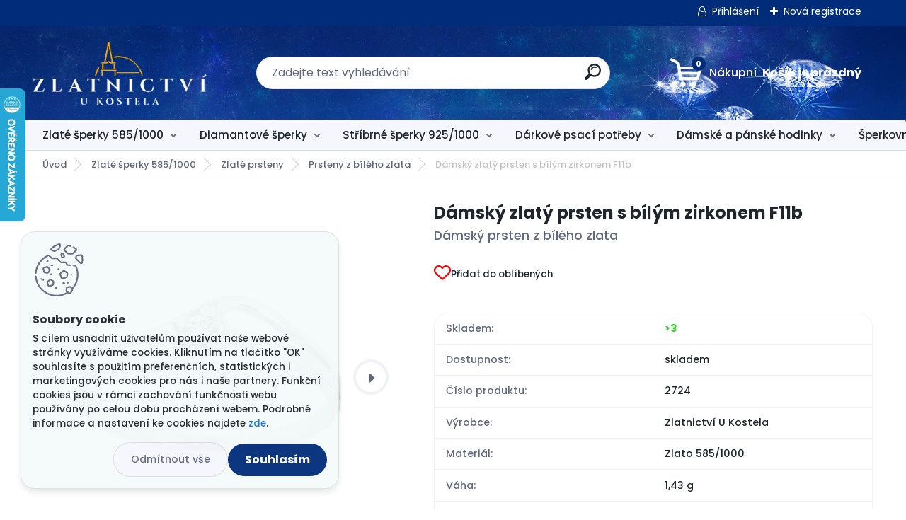

--- FILE ---
content_type: text/html; charset=utf-8
request_url: https://www.zlatnictviukostela.cz/Damsky-zlaty-prsten-s-bilym-zirkonem-F11b-d3129.htm
body_size: 24980
content:

    <!DOCTYPE html>
    <html xmlns:og="http://ogp.me/ns#" xmlns:fb="http://www.facebook.com/2008/fbml" lang="cs" class="tmpl__titanium">
      <head>
          <script>
              window.cookie_preferences = getCookieSettings('cookie_preferences');
              window.cookie_statistics = getCookieSettings('cookie_statistics');
              window.cookie_marketing = getCookieSettings('cookie_marketing');

              function getCookieSettings(cookie_name) {
                  if (document.cookie.length > 0)
                  {
                      cookie_start = document.cookie.indexOf(cookie_name + "=");
                      if (cookie_start != -1)
                      {
                          cookie_start = cookie_start + cookie_name.length + 1;
                          cookie_end = document.cookie.indexOf(";", cookie_start);
                          if (cookie_end == -1)
                          {
                              cookie_end = document.cookie.length;
                          }
                          return unescape(document.cookie.substring(cookie_start, cookie_end));
                      }
                  }
                  return false;
              }
          </script>
                    <script async src="https://www.googletagmanager.com/gtag/js?id=PFD38D2"></script>
                            <script>
                    window.dataLayer = window.dataLayer || [];
                    function gtag(){dataLayer.push(arguments)};
                    gtag('consent', 'default', {
                        'ad_storage': String(window.cookie_marketing) !== 'false' ? 'granted' : 'denied',
                        'analytics_storage': String(window.cookie_statistics) !== 'false' ? 'granted' : 'denied',
                        'ad_personalization': String(window.cookie_statistics) !== 'false' ? 'granted' : 'denied',
                        'ad_user_data': String(window.cookie_statistics) !== 'false' ? 'granted' : 'denied'
                    });
                    dataLayer.push({
                        'event': 'default_consent'
                    });
                </script>
                    <script>(function(w,d,s,l,i){w[l]=w[l]||[];w[l].push({'gtm.start':
          new Date().getTime(),event:'gtm.js'});var f=d.getElementsByTagName(s)[0],
        j=d.createElement(s),dl=l!='dataLayer'?'&l='+l:'';j.async=true;j.src=
        'https://www.googletagmanager.com/gtm.js?id='+i+dl;f.parentNode.insertBefore(j,f);
      })(window,document,'script','dataLayer','GTM-PFD38D2');
        window.dataLayer = window.dataLayer || [];
        window.dataLayer.push({
            event: 'eec.pageview',
            clientIP: '3.144.106.XX'
        });

    </script>
          <script type="text/javascript" src="https://c.seznam.cz/js/rc.js"></script>
              <title>Zlaté šperky 585/1000 | Dámský zlatý prsten s bílým zirkonem F11b | Zlatnictvíukostela - šperky, náušnice, prsteny</title>
        <script type="text/javascript">var action_unavailable='action_unavailable';var id_language = 'cs';var id_country_code = 'CZ';var language_code = 'cs-CZ';var path_request = '/request.php';var type_request = 'POST';var cache_break = "2411"; var enable_console_debug = false; var enable_logging_errors = false;var administration_id_language = 'cs';var administration_id_country_code = 'CZ';</script>          <script type="text/javascript" src="//ajax.googleapis.com/ajax/libs/jquery/1.8.3/jquery.min.js"></script>
          <script type="text/javascript" src="//code.jquery.com/ui/1.12.1/jquery-ui.min.js" ></script>
                  <script src="/wa_script/js/jquery.hoverIntent.minified.js?_=2025-11-04-14-59" type="text/javascript"></script>
        <script type="text/javascript" src="/admin/jscripts/jquery.qtip.min.js?_=2025-11-04-14-59"></script>
                  <script src="/wa_script/js/jquery.selectBoxIt.min.js?_=2025-11-04-14-59" type="text/javascript"></script>
                  <script src="/wa_script/js/bs_overlay.js?_=2025-11-04-14-59" type="text/javascript"></script>
        <script src="/wa_script/js/bs_design.js?_=2025-11-04-14-59" type="text/javascript"></script>
        <script src="/admin/jscripts/wa_translation.js?_=2025-11-04-14-59" type="text/javascript"></script>
        <link rel="stylesheet" type="text/css" href="/css/jquery.selectBoxIt.wa_script.css?_=2025-11-04-14-59" media="screen, projection">
        <link rel="stylesheet" type="text/css" href="/css/jquery.qtip.lupa.css?_=2025-11-04-14-59">
        
                  <script src="/wa_script/js/jquery.colorbox-min.js?_=2025-11-04-14-59" type="text/javascript"></script>
          <link rel="stylesheet" type="text/css" href="/css/colorbox.css?_=2025-11-04-14-59">
          <script type="text/javascript">
            jQuery(document).ready(function() {
              (function() {
                function createGalleries(rel) {
                  var regex = new RegExp(rel + "\\[(\\d+)]"),
                      m, group = "g_" + rel, groupN;
                  $("a[rel*=" + rel + "]").each(function() {
                    m = regex.exec(this.getAttribute("rel"));
                    if(m) {
                      groupN = group + m[1];
                    } else {
                      groupN = group;
                    }
                    $(this).colorbox({
                      rel: groupN,
                      slideshow:false,
                       maxWidth: "85%",
                       maxHeight: "85%",
                       returnFocus: false
                    });
                  });
                }
                createGalleries("lytebox");
                createGalleries("lyteshow");
              })();
            });</script>
          <script type="text/javascript">
      function init_products_hovers()
      {
        jQuery(".product").hoverIntent({
          over: function(){
            jQuery(this).find(".icons_width_hack").animate({width: "130px"}, 300, function(){});
          } ,
          out: function(){
            jQuery(this).find(".icons_width_hack").animate({width: "10px"}, 300, function(){});
          },
          interval: 40
        });
      }
      jQuery(document).ready(function(){

        jQuery(".param select, .sorting select").selectBoxIt();

        jQuery(".productFooter").click(function()
        {
          var $product_detail_link = jQuery(this).parent().find("a:first");

          if($product_detail_link.length && $product_detail_link.attr("href"))
          {
            window.location.href = $product_detail_link.attr("href");
          }
        });
        init_products_hovers();
        
        ebar_details_visibility = {};
        ebar_details_visibility["user"] = false;
        ebar_details_visibility["basket"] = false;

        ebar_details_timer = {};
        ebar_details_timer["user"] = setTimeout(function(){},100);
        ebar_details_timer["basket"] = setTimeout(function(){},100);

        function ebar_set_show($caller)
        {
          var $box_name = $($caller).attr("id").split("_")[0];

          ebar_details_visibility["user"] = false;
          ebar_details_visibility["basket"] = false;

          ebar_details_visibility[$box_name] = true;

          resolve_ebar_set_visibility("user");
          resolve_ebar_set_visibility("basket");
        }

        function ebar_set_hide($caller)
        {
          var $box_name = $($caller).attr("id").split("_")[0];

          ebar_details_visibility[$box_name] = false;

          clearTimeout(ebar_details_timer[$box_name]);
          ebar_details_timer[$box_name] = setTimeout(function(){resolve_ebar_set_visibility($box_name);},300);
        }

        function resolve_ebar_set_visibility($box_name)
        {
          if(   ebar_details_visibility[$box_name]
             && jQuery("#"+$box_name+"_detail").is(":hidden"))
          {
            jQuery("#"+$box_name+"_detail").slideDown(300);
          }
          else if(   !ebar_details_visibility[$box_name]
                  && jQuery("#"+$box_name+"_detail").not(":hidden"))
          {
            jQuery("#"+$box_name+"_detail").slideUp(0, function() {
              $(this).css({overflow: ""});
            });
          }
        }

        
        jQuery("#user_icon, #basket_icon").hoverIntent({
          over: function(){
            ebar_set_show(this);
            
          } ,
          out: function(){
            ebar_set_hide(this);
          },
          interval: 40
        });
        
        jQuery("#user_icon").click(function(e)
        {
          if(jQuery(e.target).attr("id") == "user_icon")
          {
            window.location.href = "https://www.zlatnictviukostela.cz/zlatnictviukostela/e-login/";
          }
        });

        jQuery("#basket_icon").click(function(e)
        {
          if(jQuery(e.target).attr("id") == "basket_icon")
          {
            window.location.href = "https://www.zlatnictviukostela.cz/zlatnictviukostela/e-basket/";
          }
        });
      
      });
    </script>        <meta http-equiv="Content-language" content="cs">
        <meta http-equiv="Content-Type" content="text/html; charset=utf-8">
        <meta name="language" content="czech">
        <meta name="keywords" content="dámský,zlatý,prsten,bílým,zirkonem,f11b">
        <meta name="description" content="Krásný, jemný dámský prsten vyrobený z bílého zlata v ryzosti 585/1000.
Prsten má tvar vlnky, kterou zdobí jemný bílý zirkon. 

Šířka ozdoby prstenu">
        <meta name="revisit-after" content="1 Days">
        <meta name="distribution" content="global">
        <meta name="expires" content="never">
                  <meta name="expires" content="never">
                    <link rel="previewimage" href="https://www.zlatnictviukostela.cz/fotky56661/fotos/_vyr_3129damsky-zlaty-prsten-2000712100003-zlatnictvi-Rokycany--3.jpg" />
                    <link rel="canonical" href="https://www.zlatnictviukostela.cz/Damsky-zlaty-prsten-s-bilym-zirkonem-F11b-d3129.htm?tab=description"/>
          <meta property="og:image" content="http://www.zlatnictviukostela.cz/fotky56661/fotos/_vyr_3129damsky-zlaty-prsten-2000712100003-zlatnictvi-Rokycany--3.jpg" />
<meta property="og:image:secure_url" content="https://www.zlatnictviukostela.cz/fotky56661/fotos/_vyr_3129damsky-zlaty-prsten-2000712100003-zlatnictvi-Rokycany--3.jpg" />
<meta property="og:image:type" content="image/jpeg" />

<meta name="google-site-verification" content="fkOvpHMOcN-O8wdQfEKg1DiEAOeIGE__gzCh6ZI8_0c"/>            <meta name="robots" content="index, follow">
                    <link rel="stylesheet" type="text/css" href="/css/lang_dependent_css/lang_cs.css?_=2025-11-04-14-59" media="screen, projection">
                <link rel='stylesheet' type='text/css' href='/wa_script/js/styles.css?_=2025-11-04-14-59'>
        <script language='javascript' type='text/javascript' src='/wa_script/js/javascripts.js?_=2025-11-04-14-59'></script>
        <script language='javascript' type='text/javascript' src='/wa_script/js/check_tel.js?_=2025-11-04-14-59'></script>
          <script src="/assets/javascripts/buy_button.js?_=2025-11-04-14-59"></script>
            <script type="text/javascript" src="/wa_script/js/bs_user.js?_=2025-11-04-14-59"></script>
        <script type="text/javascript" src="/wa_script/js/bs_fce.js?_=2025-11-04-14-59"></script>
        <script type="text/javascript" src="/wa_script/js/bs_fixed_bar.js?_=2025-11-04-14-59"></script>
        <script type="text/javascript" src="/bohemiasoft/js/bs.js?_=2025-11-04-14-59"></script>
        <script src="/wa_script/js/jquery.number.min.js?_=2025-11-04-14-59" type="text/javascript"></script>
        <script type="text/javascript">
            BS.User.id = 56661;
            BS.User.domain = "zlatnictviukostela";
            BS.User.is_responsive_layout = true;
            BS.User.max_search_query_length = 50;
            BS.User.max_autocomplete_words_count = 5;

            WA.Translation._autocompleter_ambiguous_query = ' Hledavý výraz je pro našeptávač příliš obecný. Zadejte prosím další znaky, slova nebo pokračujte odesláním formuláře pro vyhledávání.';
            WA.Translation._autocompleter_no_results_found = ' Nebyly nalezeny žádné produkty ani kategorie.';
            WA.Translation._error = " Chyba";
            WA.Translation._success = " Nastaveno";
            WA.Translation._warning = " Upozornění";
            WA.Translation._multiples_inc_notify = '<p class="multiples-warning"><strong>Tento produkt je možné objednat pouze v násobcích #inc#. </strong><br><small>Vámi zadaný počet kusů byl navýšen dle tohoto násobku.</small></p>';
            WA.Translation._shipping_change_selected = " Změnit...";
            WA.Translation._shipping_deliver_to_address = " Zásilka bude doručena na zvolenou adresu";

            BS.Design.template = {
              name: "titanium",
              is_selected: function(name) {
                if(Array.isArray(name)) {
                  return name.indexOf(this.name) > -1;
                } else {
                  return name === this.name;
                }
              }
            };
            BS.Design.isLayout3 = true;
            BS.Design.templates = {
              TEMPLATE_ARGON: "argon",TEMPLATE_NEON: "neon",TEMPLATE_CARBON: "carbon",TEMPLATE_XENON: "xenon",TEMPLATE_AURUM: "aurum",TEMPLATE_CUPRUM: "cuprum",TEMPLATE_ERBIUM: "erbium",TEMPLATE_CADMIUM: "cadmium",TEMPLATE_BARIUM: "barium",TEMPLATE_CHROMIUM: "chromium",TEMPLATE_SILICIUM: "silicium",TEMPLATE_IRIDIUM: "iridium",TEMPLATE_INDIUM: "indium",TEMPLATE_OXYGEN: "oxygen",TEMPLATE_HELIUM: "helium",TEMPLATE_FLUOR: "fluor",TEMPLATE_FERRUM: "ferrum",TEMPLATE_TERBIUM: "terbium",TEMPLATE_URANIUM: "uranium",TEMPLATE_ZINCUM: "zincum",TEMPLATE_CERIUM: "cerium",TEMPLATE_KRYPTON: "krypton",TEMPLATE_THORIUM: "thorium",TEMPLATE_ETHERUM: "etherum",TEMPLATE_KRYPTONIT: "kryptonit",TEMPLATE_TITANIUM: "titanium",TEMPLATE_PLATINUM: "platinum"            };
        </script>
        <!-- Hotjar Tracking Code for https://www.zlatnictviukostela.cz/ -->
<script>
    (function(h,o,t,j,a,r){
        h.hj=h.hj||function(){(h.hj.q=h.hj.q||[]).push(arguments)};
        h._hjSettings={hjid:1160290,hjsv:6};
        a=o.getElementsByTagName('head')[0];
        r=o.createElement('script');r.async=1;
        r.src=t+h._hjSettings.hjid+j+h._hjSettings.hjsv;
        a.appendChild(r);
    })(window,document,'https://static.hotjar.com/c/hotjar-','.js?sv=');
</script>

<!-- Begin Leadhub Pixel Code -->
<script>
  (function(w,d,x,n,u,t,p,f,s,o){f='LHInsights';w[n]=w[f]=w[f]||function(n,d){
  (w[f].q=w[f].q||[]).push([n,d])};w[f].l=1*new Date();w[f].p=p;s=d.createElement(x);
  s.async=1;s.src=u+'?t='+t+(p?'&p='+p:'');o=d.getElementsByTagName(x)[0];o.parentNode.insertBefore(s,o)
  })(window,document,'script','lhi','//www.lhinsights.com/agent.js','3QOL6S44QhGW144','webareal');

  lhi('pageview');
</script>
<!-- End Leadhub Pixel Code -->
          <script src="/js/progress_button/modernizr.custom.js"></script>
                      <link rel="stylesheet" type="text/css" href="/bower_components/owl.carousel/dist/assets/owl.carousel.min.css" />
            <link rel="stylesheet" type="text/css" href="/bower_components/owl.carousel/dist/assets/owl.theme.default.min.css" />
            <script src="/bower_components/owl.carousel/dist/owl.carousel.min.js"></script>
                      <link rel="stylesheet" type="text/css" href="/bower_components/priority-nav/dist/priority-nav-core.css" />
            <script src="/bower_components/priority-nav/dist/priority-nav.js"></script>
                      <link rel="stylesheet" type="text/css" href="//static.bohemiasoft.com/jave/style.css?_=2025-11-04-14-59" media="screen">
                    <link rel="stylesheet" type="text/css" href="/css/font-awesome.4.7.0.min.css" media="screen">
          <link rel="stylesheet" type="text/css" href="/sablony/nove/titanium/titaniumpurple/css/product_var3.css?_=2025-11-04-14-59" media="screen">
          <style>
    :root {
        --primary: #002c7a;
        --primary-dark: #2b1eb5;
        --secondary: #f6f7fc;
        --secondary-v2: #626780;
        --element-color: #1f242d;
        --stars: #ffcf15;
        --sale: #c91e1e;
        
        --empty-basket-text: " Košík je prázdný";
        --full-shopping-basket-text: "nákupní košík";
        --choose-delivery-method-text: "Vyberte způsob doručení";
        --choose-payment-method-text: "Vyberte způsob platby";
        --free-price-text: "Zdarma";
        --continue-without-login-text: "Pokračovat bez přihlášení";
        --summary-order-text: "Shrnutí Vaší objednávky";
        --cart-contents-text: "Váš košík";
        --in-login-text: "Přihlášení";
        --in-registration-text: "Nová registrace";
        --in-forgotten-pass-text: "Zapomenuté heslo";
        --price-list-filter-text: "Ceník";
        --search-see-everything-text: "Zobrazit vše";
        --discount-code-text: "Mám slevový kód";
        --searched-cats-text: "Hledané kategorie";
        --back-to-eshop-text: "Zpátky do eshopu";
        --to-category-menu-text: "Do kategorie";
        --back-menu-text: "Zpět";
        --pagination-next-text: "Další";
        --pagination-previous-text: "Předchozí";
        --cookies-files-text: "Soubory cookie";
        --newsletter-button-text: "Odebírat";
        --newsletter-be-up-to-date-text: "Buďte v obraze";
        --specify-params-text: "Vyberte parametry";
        --article-tags-text: "Tagy článku";
        --watch-product-text: "Hlídat produkt";
        --notfull-shopping-text: "Nákupní";
        --notfull-basket-is-empty-text: " Košík je prázdný";
        --whole-blog-article-text: "Celý článek";
        --basket-content-text: " Obsah košíku";
        --products-in-cat-text: " Produkty v kategorii";
        
    }
</style>
          <link rel="stylesheet"
                type="text/css"
                id="tpl-editor-stylesheet"
                href="/sablony/nove/titanium/titaniumpurple/css/colors.css?_=2025-11-04-14-59"
                media="screen">

          <meta name="viewport" content="width=device-width, initial-scale=1.0">
          <link rel="stylesheet" 
                   type="text/css" 
                   href="https://static.bohemiasoft.com/custom-css/titanium.css?_1761723050" 
                   media="screen"><style type="text/css">
               <!--#site_logo{
                  width: 275px;
                  height: 100px;
                  background-image: url('/fotky56661/design_setup/images/logo_logozlatnictviukostela.png?cache_time=1759307530');
                  background-repeat: no-repeat;
                  
                }html body .myheader { 
          background-image: url('/fotky56661/design_setup/images/custom_image_centerpage.jpg?cache_time=1759307530');
          border: black;
          background-repeat: no-repeat;
          background-position: 50% 0%;
          background-color: #ffffff;
        }#page_background{
                  background-image: none;
                  background-repeat: repeat;
                  background-position: 0px 0px;
                  background-color: #ffffff;
                }.bgLupa{
                  padding: 0;
                  border: none;
                }
      /***before kategorie - hover, active***/
      .leftmenu li:hover a::before, .leftmenuAct a::before, .leftmenu2 li:hover a::before, .leftmenuAct a::before {
                  color: #002c7a!important; 
        }

 :root { 
 }
-->
                </style>          <link rel="stylesheet" type="text/css" href="/fotky56661/design_setup/css/user_defined.css?_=1759823683" media="screen, projection">
                    <script type="text/javascript" src="/admin/jscripts/wa_dialogs.js?_=2025-11-04-14-59"></script>
            <script>
      $(document).ready(function() {
        if (getCookie('show_cookie_message' + '_56661_cz') != 'no') {
          if($('#cookies-agreement').attr('data-location') === '0')
          {
            $('.cookies-wrapper').css("top", "0px");
          }
          else
          {
            $('.cookies-wrapper').css("bottom", "0px");
          }
          $('.cookies-wrapper').show();
        }

        $('#cookies-notify__close').click(function() {
          setCookie('show_cookie_message' + '_56661_cz', 'no');
          $('#cookies-agreement').slideUp();
          $("#masterpage").attr("style", "");
          setCookie('cookie_preferences', 'true');
          setCookie('cookie_statistics', 'true');
          setCookie('cookie_marketing', 'true');
          window.cookie_preferences = true;
          window.cookie_statistics = true;
          window.cookie_marketing = true;
          if(typeof gtag === 'function') {
              gtag('consent', 'update', {
                  'ad_storage': 'granted',
                  'analytics_storage': 'granted',
                  'ad_user_data': 'granted',
                  'ad_personalization': 'granted'
              });
          }
         return false;
        });

        $("#cookies-notify__disagree").click(function(){
            save_preferences();
        });

        $('#cookies-notify__preferences-button-close').click(function(){
            var cookies_notify_preferences = $("#cookies-notify-checkbox__preferences").is(':checked');
            var cookies_notify_statistics = $("#cookies-notify-checkbox__statistics").is(':checked');
            var cookies_notify_marketing = $("#cookies-notify-checkbox__marketing").is(':checked');
            save_preferences(cookies_notify_preferences, cookies_notify_statistics, cookies_notify_marketing);
        });

        function save_preferences(preferences = false, statistics = false, marketing = false)
        {
            setCookie('show_cookie_message' + '_56661_cz', 'no');
            $('#cookies-agreement').slideUp();
            $("#masterpage").attr("style", "");
            setCookie('cookie_preferences', preferences);
            setCookie('cookie_statistics', statistics);
            setCookie('cookie_marketing', marketing);
            window.cookie_preferences = preferences;
            window.cookie_statistics = statistics;
            window.cookie_marketing = marketing;
            if(marketing && typeof gtag === 'function')
            {
                gtag('consent', 'update', {
                    'ad_storage': 'granted'
                });
            }
            if(statistics && typeof gtag === 'function')
            {
                gtag('consent', 'update', {
                    'analytics_storage': 'granted',
                    'ad_user_data': 'granted',
                    'ad_personalization': 'granted',
                });
            }
            if(marketing === false && BS && BS.seznamIdentity) {
                BS.seznamIdentity.clearIdentity();
            }
        }

        /**
         * @param {String} cookie_name
         * @returns {String}
         */
        function getCookie(cookie_name) {
          if (document.cookie.length > 0)
          {
            cookie_start = document.cookie.indexOf(cookie_name + "=");
            if (cookie_start != -1)
            {
              cookie_start = cookie_start + cookie_name.length + 1;
              cookie_end = document.cookie.indexOf(";", cookie_start);
              if (cookie_end == -1)
              {
                cookie_end = document.cookie.length;
              }
              return unescape(document.cookie.substring(cookie_start, cookie_end));
            }
          }
          return "";
        }
        
        /**
         * @param {String} cookie_name
         * @param {String} value
         */
        function setCookie(cookie_name, value) {
          var time = new Date();
          time.setTime(time.getTime() + 365*24*60*60*1000); // + 1 rok
          var expires = "expires="+time.toUTCString();
          document.cookie = cookie_name + "=" + escape(value) + "; " + expires + "; path=/";
        }
      });
    </script>
    <script async src="https://www.googletagmanager.com/gtag/js?id=AW-834789948"></script><script>
window.dataLayer = window.dataLayer || [];
function gtag(){dataLayer.push(arguments);}
gtag('js', new Date());
gtag('config', 'AW-834789948', { debug_mode: true });
</script>        <script type="text/javascript" src="/wa_script/js/search_autocompleter.js?_=2025-11-04-14-59"></script>
              <script>
              WA.Translation._complete_specification = "Kompletní specifikace";
              WA.Translation._dont_have_acc = "Nemáte účet? ";
              WA.Translation._have_acc = "Již máte účet? ";
              WA.Translation._register_titanium = "Zaregistrujte se ";
              WA.Translation._login_titanium = "Přihlašte se ";
              WA.Translation._placeholder_voucher = "Sem vložte kód";
          </script>
                <script src="/wa_script/js/template/titanium/script.js?_=2025-11-04-14-59"></script>
                    <link rel="stylesheet" type="text/css" href="/assets/vendor/magnific-popup/magnific-popup.css" />
      <script src="/assets/vendor/magnific-popup/jquery.magnific-popup.js"></script>
      <script type="text/javascript">
        BS.env = {
          decPoint: ",",
          basketFloatEnabled: false        };
      </script>
      <script type="text/javascript" src="/node_modules/select2/dist/js/select2.min.js"></script>
      <script type="text/javascript" src="/node_modules/maximize-select2-height/maximize-select2-height.min.js"></script>
      <script type="text/javascript">
        (function() {
          $.fn.select2.defaults.set("language", {
            noResults: function() {return " Nenalezeny žádné položky"},
            inputTooShort: function(o) {
              var n = o.minimum - o.input.length;
              return " Prosím zadejte #N# nebo více znaků.".replace("#N#", n);
            }
          });
          $.fn.select2.defaults.set("width", "100%")
        })();

      </script>
      <link type="text/css" rel="stylesheet" href="/node_modules/select2/dist/css/select2.min.css" />
      <script type="text/javascript" src="/wa_script/js/countdown_timer.js?_=2025-11-04-14-59"></script>
      <script type="text/javascript" src="/wa_script/js/app.js?_=2025-11-04-14-59"></script>
      <script type="text/javascript" src="/node_modules/jquery-validation/dist/jquery.validate.min.js"></script>

      
              <script src="https://cdn.jsdelivr.net/npm/@floating-ui/core@1.7.2"></script>
        <script src="https://cdn.jsdelivr.net/npm/@floating-ui/dom@1.7.2"></script>
            </head>
            <!-- Glami piXel -->
        <script>
            (function(f, a, s, h, i, o, n) {f['GlamiTrackerObject'] = i;
                f[i]=f[i]||function(){(f[i].q=f[i].q||[]).push(arguments)};o=a.createElement(s),
                    n=a.getElementsByTagName(s)[0];o.async=1;o.src=h;n.parentNode.insertBefore(o,n)
            })(window, document, 'script', '//www.glami.cz/js/compiled/pt.js', 'glami');
            glami('create', '24a00dc26b14e31885448e0b1edb2d13', 'cz');
            glami('track', 'PageView');
        </script>
        <!-- End Glami piXel -->
          <body class="lang-cs layout3 not-home page-product-detail page-product-3129 basket-empty slider_available template-slider-disabled vat-payer-y alternative-currency-n" >
      <!-- Google Tag Manager (noscript) end -->
    <noscript><iframe src="https://www.googletagmanager.com/ns.html?id=GTM-PFD38D2"
                      height="0" width="0" style="display:none;visibility:hidden"></iframe></noscript>
    <!-- End Google Tag Manager (noscript) -->
          <a name="topweb"></a>
            <div id="cookies-agreement" class="cookies-wrapper" data-location="1"
         style="background-color: #f5fafa;
                 opacity: 0.95"
    >
      <div class="cookies-notify-background"></div>
      <div class="cookies-notify" style="display:block!important;">
        <div class="cookies-notify__bar">
          <div class="cookies-notify__bar1">
            <div class="cookies-notify__text"
                                  style="color: #002c7a;"
                                 >
                S cílem usnadnit uživatelům používat naše webové stránky využíváme cookies. 
Kliknutím na tlačítko "OK" souhlasíte s použitím preferenčních, statistických i marketingových cookies pro 
nás i naše partnery. 
Funkční cookies jsou v rámci zachování funkčnosti webu používány po celou dobu procházení webem. 
Podrobné informace a nastavení ke cookies najdete <span class="cookies-notify__detail_button"style="color: #002c7a;">zde</span>.            </div>
            <div class="cookies-notify__button">
                <a href="#" id="cookies-notify__disagree" class="secondary-btn"
                   style="color: #002c7a;
                           background-color: #11fdc6;
                           opacity: 1"
                >Odmítnout vše</a>
              <a href="#" id="cookies-notify__close"
                 style="color: #002c7a;
                        background-color: #11fdc6;
                        opacity: 1"
                >Souhlasím</a>
            </div>
          </div>
                        <div class="cookies-notify__detail_box hidden"
                                  style="color: #002c7a;"
                             >
                <div id="cookies-nofify__close_detail"> Zavřít</div>
                <div>
                    <br />
                    <b> Co jsou cookies?</b><br />
                    <span> Cookies jsou krátké textové informace, které jsou uloženy ve Vašem prohlížeči. Tyto informace běžně používají všechny webové stránky a jejich procházením dochází k ukládání cookies. Pomocí partnerských skriptů, které mohou stránky používat (například Google analytics</span><br /><br />
                    <b> Jak lze nastavit práci webu s cookies?</b><br />
                    <span> Přestože doporučujeme povolit používání všech typů cookies, práci webu s nimi můžete nastavit dle vlastních preferencí pomocí checkboxů zobrazených níže. Po odsouhlasení nastavení práce s cookies můžete změnit své rozhodnutí smazáním či editací cookies přímo v nastavení Vašeho prohlížeče. Podrobnější informace k promazání cookies najdete v nápovědě Vašeho prohlížeče.</span>
                </div>
                <div class="cookies-notify__checkboxes"
                                         style="color: #002c7a;"
                                     >
                    <div class="checkbox-custom checkbox-default cookies-notify__checkbox">
                        <input type="checkbox" id="cookies-notify-checkbox__functional" checked disabled />
                        <label for="cookies-notify-checkbox__functional" class="cookies-notify__checkbox_label"> Nutné</label>
                    </div>
                    <div class="checkbox-custom checkbox-default cookies-notify__checkbox">
                        <input type="checkbox" id="cookies-notify-checkbox__preferences" checked />
                        <label for="cookies-notify-checkbox__preferences" class="cookies-notify__checkbox_label"> Preferenční</label>
                    </div>
                    <div class="checkbox-custom checkbox-default cookies-notify__checkbox">
                        <input type="checkbox" id="cookies-notify-checkbox__statistics" checked />
                        <label for="cookies-notify-checkbox__statistics" class="cookies-notify__checkbox_label"> Statistické</label>
                    </div>
                    <div class="checkbox-custom checkbox-default cookies-notify__checkbox">
                        <input type="checkbox" id="cookies-notify-checkbox__marketing" checked />
                        <label for="cookies-notify-checkbox__marketing" class="cookies-notify__checkbox_label"> Marketingové</label>
                    </div>
                </div>
                <div id="cookies-notify__cookie_types">
                    <div class="cookies-notify__cookie_type cookie-active" data-type="functional">
                         Nutné (13)
                    </div>
                    <div class="cookies-notify__cookie_type" data-type="preferences">
                         Preferenční (1)
                    </div>
                    <div class="cookies-notify__cookie_type" data-type="statistics">
                         Statistické (15)
                    </div>
                    <div class="cookies-notify__cookie_type" data-type="marketing">
                         Marketingové (15)
                    </div>
                    <div class="cookies-notify__cookie_type" data-type="unclassified">
                         Neklasifikované (7)
                    </div>
                </div>
                <div id="cookies-notify__cookie_detail">
                    <div class="cookie-notify__cookie_description">
                        <span id="cookie-notify__description_functional" class="cookie_description_active"> Tyto informace jsou nezbytné ke správnému chodu webové stránky jako například vkládání zboží do košíku, uložení vyplněných údajů nebo přihlášení do zákaznické sekce.</span>
                        <span id="cookie-notify__description_preferences" class="hidden"> Tyto cookies umožní přizpůsobit chování nebo vzhled stránky dle Vašich potřeb, například volba jazyka.</span>
                        <span id="cookie-notify__description_statistics" class="hidden"> Díky těmto cookies mohou majitelé i developeři webu více porozumět chování uživatelů a vyvijet stránku tak, aby byla co nejvíce prozákaznická. Tedy abyste co nejrychleji našli hledané zboží nebo co nejsnáze dokončili jeho nákup.</span>
                        <span id="cookie-notify__description_marketing" class="hidden"> Tyto informace umožní personalizovat zobrazení nabídek přímo pro Vás díky historické zkušenosti procházení dřívějších stránek a nabídek.</span>
                        <span id="cookie-notify__description_unclassified" class="hidden"> Tyto cookies prozatím nebyly roztříděny do vlastní kategorie.</span>
                    </div>
                    <style>
                        #cookies-notify__cookie_detail_table td
                        {
                            color: #002c7a                        }
                    </style>
                    <table class="table" id="cookies-notify__cookie_detail_table">
                        <thead>
                            <tr>
                                <th> Jméno</th>
                                <th> Účel</th>
                                <th> Vypršení</th>
                            </tr>
                        </thead>
                        <tbody>
                                                    <tr>
                                <td>show_cookie_message</td>
                                <td>Ukládá informaci o potřebě zobrazení cookie lišty</td>
                                <td>1 rok</td>
                            </tr>
                                                        <tr>
                                <td>__zlcmid</td>
                                <td>Tento soubor cookie se používá k uložení identity návštěvníka během návštěv a preference návštěvníka deaktivovat naši funkci živého chatu. </td>
                                <td>1 rok</td>
                            </tr>
                                                        <tr>
                                <td>__cfruid</td>
                                <td>Tento soubor cookie je součástí služeb poskytovaných společností Cloudflare – včetně vyrovnávání zátěže, doručování obsahu webových stránek a poskytování připojení DNS pro provozovatele webových stránek. </td>
                                <td>relace</td>
                            </tr>
                                                        <tr>
                                <td>_auth</td>
                                <td>Zajišťuje bezpečnost procházení návštěvníků tím, že zabraňuje padělání požadavků mezi stránkami. Tento soubor cookie je nezbytný pro bezpečnost webu a návštěvníka. </td>
                                <td>1 rok</td>
                            </tr>
                                                        <tr>
                                <td>csrftoken</td>
                                <td>Pomáhá předcházet útokům Cross-Site Request Forgery (CSRF). 
</td>
                                <td>1 rok</td>
                            </tr>
                                                        <tr>
                                <td>PHPSESSID</td>
                                <td>Zachovává stav uživatelské relace napříč požadavky na stránky. </td>
                                <td>relace</td>
                            </tr>
                                                        <tr>
                                <td>rc::a</td>
                                <td>Tento soubor cookie se používá k rozlišení mezi lidmi a roboty. To je výhodné pro web, aby
vytvářet platné zprávy o používání jejich webových stránek. </td>
                                <td>persistentní</td>
                            </tr>
                                                        <tr>
                                <td>rc::c</td>
                                <td>Tento soubor cookie se používá k rozlišení mezi lidmi a roboty. </td>
                                <td>relace</td>
                            </tr>
                                                        <tr>
                                <td>AWSALBCORS</td>
                                <td>Registruje, který server-cluster obsluhuje návštěvníka. To se používá v kontextu s vyrovnáváním zátěže, aby se optimalizovala uživatelská zkušenost. </td>
                                <td>6 dnů</td>
                            </tr>
                                                        <tr>
                                <td>18plus_allow_access#</td>
                                <td>Ukládá informaci o odsouhlasení okna 18+ pro web.</td>
                                <td>neznámý</td>
                            </tr>
                                                        <tr>
                                <td>18plus_cat#</td>
                                <td>Ukládá informaci o odsouhlasení okna 18+ pro kategorii.</td>
                                <td>neznámý</td>
                            </tr>
                                                        <tr>
                                <td>bs_slide_menu</td>
                                <td></td>
                                <td>neznámý</td>
                            </tr>
                                                        <tr>
                                <td>left_menu</td>
                                <td>Ukládá informaci o způsobu zobrazení levého menu.</td>
                                <td>neznámý</td>
                            </tr>
                                                    </tbody>
                    </table>
                    <div class="cookies-notify__button">
                        <a href="#" id="cookies-notify__preferences-button-close"
                           style="color: #000000;
                                background-color: #c8c8c8;
                                opacity: 1">
                            Uložit nastavení                        </a>
                    </div>
                </div>
            </div>
                    </div>
      </div>
    </div>
    
  <div id="responsive_layout_large"></div><div id="page">      <div class="top-bar" id="topBar">
                  <div class="top-bar-login">
                          <span class="user-login"><a href="/zlatnictviukostela/e-login">Přihlášení</a></span>
              <span class="user-register"><a href="/zlatnictviukostela/e-register">Nová registrace</a></span>
                        </div>
                        </div>
          <script type="text/javascript">
      var responsive_articlemenu_name = ' Menu';
      var responsive_eshopmenu_name = ' E-shop';
    </script>
        <link rel="stylesheet" type="text/css" href="/css/masterslider.css?_=2025-11-04-14-59" media="screen, projection">
    <script type="text/javascript" src="/js/masterslider.min.js"></script>
    <div class="myheader">
                <div class="navigate_bar">
            <div class="logo-wrapper">
            <a id="site_logo" href="//www.zlatnictviukostela.cz" class="mylogo" aria-label="Logo"></a>
    </div>
                <div id="search">
      <form name="search" id="searchForm" action="/search-engine.htm" method="GET" enctype="multipart/form-data">
        <label for="q" class="title_left2"> Hľadanie</label>
        <p>
          <input name="slovo" type="text" class="inputBox" id="q" placeholder=" Zadejte text vyhledávání" maxlength="50">
          
          <input type="hidden" id="source_service" value="www.webareal.cz">
        </p>
        <div class="wrapper_search_submit">
          <input type="submit" class="search_submit" aria-label="search" name="search_submit" value="">
        </div>
        <div id="search_setup_area">
          <input id="hledatjak2" checked="checked" type="radio" name="hledatjak" value="2">
          <label for="hledatjak2">Hledat ve zboží</label>
          <br />
          <input id="hledatjak1"  type="radio" name="hledatjak" value="1">
          <label for="hledatjak1">Hledat v článcích</label>
                    <script type="text/javascript">
            function resolve_search_mode_visibility()
            {
              if (jQuery('form[name=search] input').is(':focus'))
              {
                if (jQuery('#search_setup_area').is(':hidden'))
                {
                  jQuery('#search_setup_area').slideDown(400);
                }
              }
              else
              {
                if (jQuery('#search_setup_area').not(':hidden'))
                {
                  jQuery('#search_setup_area').slideUp(400);
                }
              }
            }

            $('form[name=search] input').click(function() {
              this.focus();
            });

            jQuery('form[name=search] input')
                .focus(function() {
                  resolve_search_mode_visibility();
                })
                .blur(function() {
                  setTimeout(function() {
                    resolve_search_mode_visibility();
                  }, 1000);
                });

          </script>
                  </div>
      </form>
    </div>
            
  <div id="ebar" class="" >        <div id="basket_icon" >
            <div id="basket_detail">
                <div id="basket_arrow_tag"></div>
                <div id="basket_content_tag">
                    <a id="quantity_tag" href="/zlatnictviukostela/e-basket" rel="nofollow" class="elink"><span class="quantity_count">0</span>
                    <span class="basket_empty"> Váš nákupní košík <span class="bold">je prázdný</span></span></a>                </div>
            </div>
        </div>
                </div>      </div>
          </div>
        <div class="eshop-menu drop-menu" id="dropMenu">
      <div id="dropMenuWrapper">
            <div class="menu-wrapper leftmenu" id="menuWrapper">
          <ul class="root-eshop-menu" id="menuContent">
              <li class="home-button">
              <a href="//www.zlatnictviukostela.cz">
      <i class="fa fa-home" aria-hidden="true"></i>
    </a>
            </li>
            <li class="eshop-menu-item item-1 has-submenu item-active">
            <a class="item-link level-1" href="/Zlate-sperky-585-1000-c3_0_1.htm">Zlaté šperky 585/1000</a>
          <ul class="eshop-submenu-root menu-level-2">
          <li class="eshop-menu-item item-1 has-submenu item-active">
            <div class="menu-item-box">
                <div class="menu-item-cat">
          <a class="item-link level-2" href="/Zlate-sperky-585-1000-c3_26_2.htm">Zlaté prsteny</a>
              <ul class="eshop-submenu-root menu-level-3">
          <li class="eshop-menu-item item-1">
            <a class="item-link level-3" href="/Zlate-sperky-585-1000-c3_31_3.htm">Prsteny ze žlutého zlata</a>
          </li>
        <li class="eshop-menu-item item-2 item-active">
            <a class="item-link level-3" href="/Zlate-sperky-585-1000-c3_32_3.htm">Prsteny z bílého zlata</a>
          </li>
        <li class="eshop-menu-item item-3">
            <a class="item-link level-3" href="/Zlate-sperky-585-1000-c3_87_3.htm">Prsteny z růžového zlata</a>
          </li>
        </ul>
            </div>
      </div>
          </li>
        <li class="eshop-menu-item item-2 has-submenu">
            <div class="menu-item-box">
                <div class="menu-item-cat">
          <a class="item-link level-2" href="/Zlate-sperky-585-1000-c3_28_2.htm">Zlaté náušnice</a>
              <ul class="eshop-submenu-root menu-level-3">
          <li class="eshop-menu-item item-1">
            <a class="item-link level-3" href="/Zlate-sperky-585-1000-c3_60_3.htm">Náušnice žluté zlato</a>
          </li>
        <li class="eshop-menu-item item-2">
            <a class="item-link level-3" href="/Zlate-sperky-585-1000-c3_61_3.htm">Náušnice bílé zlato</a>
          </li>
        <li class="eshop-menu-item item-3">
            <a class="item-link level-3" href="/Zlate-sperky-585-1000-c3_85_3.htm">Náušnice růžové zlato</a>
          </li>
        </ul>
            </div>
      </div>
          </li>
        <li class="eshop-menu-item item-3 has-submenu">
            <div class="menu-item-box">
                <div class="menu-item-cat">
          <a class="item-link level-2" href="/Zlate-sperky-585-1000-c3_27_2.htm">Zlaté přívěsky</a>
              <ul class="eshop-submenu-root menu-level-3">
          <li class="eshop-menu-item item-1">
            <a class="item-link level-3" href="/Zlate-sperky-585-1000-c3_64_3.htm">Přívěsky žluté zlato</a>
          </li>
        <li class="eshop-menu-item item-2">
            <a class="item-link level-3" href="/Zlate-sperky-585-1000-c3_65_3.htm">Přívěsky bílé zlato</a>
          </li>
        <li class="eshop-menu-item item-3">
            <a class="item-link level-3" href="/Zlate-sperky-585-1000-c3_86_3.htm">Přívěsky růžové zlato</a>
          </li>
        </ul>
            </div>
      </div>
          </li>
        <li class="eshop-menu-item item-4">
            <div class="menu-item-box">
                <div class="menu-item-cat">
          <a class="item-link level-2" href="/Zlate-sperky-585-1000-c3_93_2.htm">Zlaté náramky</a>
                  </div>
      </div>
          </li>
        <li class="eshop-menu-item item-5 has-submenu">
            <div class="menu-item-box">
                <div class="menu-item-cat">
          <a class="item-link level-2" href="/Zlate-sperky-585-1000-c3_30_2.htm">Zlaté řetízky </a>
              <ul class="eshop-submenu-root menu-level-3">
          <li class="eshop-menu-item item-1">
            <a class="item-link level-3" href="/Zlate-sperky-585-1000-c3_70_3.htm">Řetízky žluté zlato</a>
          </li>
        <li class="eshop-menu-item item-2">
            <a class="item-link level-3" href="/Zlate-sperky-585-1000-c3_71_3.htm">Řetízky bílé zlato</a>
          </li>
        </ul>
            </div>
      </div>
          </li>
        <li class="eshop-menu-item item-6 has-submenu">
            <div class="menu-item-box">
                <div class="menu-item-cat">
          <a class="item-link level-2" href="/Zlate-sperky-585-1000-c3_29_2.htm">Dětské zlaté náušnice</a>
              <ul class="eshop-submenu-root menu-level-3">
          <li class="eshop-menu-item item-1">
            <a class="item-link level-3" href="/Zlate-sperky-585-1000-c3_33_3.htm">Dětské náušnice žluté zlato</a>
          </li>
        <li class="eshop-menu-item item-2">
            <a class="item-link level-3" href="/Zlate-sperky-585-1000-c3_34_3.htm">Dětské náušnice bílé zlato</a>
          </li>
        <li class="eshop-menu-item item-3">
            <a class="item-link level-3" href="/Zlate-sperky-585-1000-c3_84_3.htm">Dětské náušnice růžové zlato</a>
          </li>
        </ul>
            </div>
      </div>
          </li>
        <li class="eshop-menu-item item-7">
            <div class="menu-item-box">
                <div class="menu-item-cat">
          <a class="item-link level-2" href="/Zlate-sperky-585-1000-c3_79_2.htm">Zlaté náhrdelníky</a>
                  </div>
      </div>
          </li>
        </ul>
        </li>
        <li class="eshop-menu-item item-2 has-submenu">
            <a class="item-link level-1" href="/Diamantove-sperky-c4_0_1.htm">Diamantové šperky</a>
          <ul class="eshop-submenu-root menu-level-2">
          <li class="eshop-menu-item item-1 has-submenu">
            <div class="menu-item-box">
                <div class="menu-item-cat">
          <a class="item-link level-2" href="/Diamantove-sperky-c4_35_2.htm">Prsteny s diamantem</a>
              <ul class="eshop-submenu-root menu-level-3">
          <li class="eshop-menu-item item-1">
            <a class="item-link level-3" href="/Diamantove-sperky-c4_96_3.htm">Prsteny diamanty žluté zlato</a>
          </li>
        <li class="eshop-menu-item item-2">
            <a class="item-link level-3" href="/Diamantove-sperky-c4_97_3.htm">Prsteny diamanty bílé zlato</a>
          </li>
        </ul>
            </div>
      </div>
          </li>
        <li class="eshop-menu-item item-2 has-submenu">
            <div class="menu-item-box">
                <div class="menu-item-cat">
          <a class="item-link level-2" href="/Diamantove-sperky-c4_36_2.htm">Náušnice s diamantem</a>
              <ul class="eshop-submenu-root menu-level-3">
          <li class="eshop-menu-item item-1">
            <a class="item-link level-3" href="/Diamantove-sperky-c4_94_3.htm">Náušnice diamanty žluté zlato</a>
          </li>
        <li class="eshop-menu-item item-2">
            <a class="item-link level-3" href="/Diamantove-sperky-c4_95_3.htm">Náušnice diamanty bílé zlato</a>
          </li>
        </ul>
            </div>
      </div>
          </li>
        <li class="eshop-menu-item item-3">
            <div class="menu-item-box">
                <div class="menu-item-cat">
          <a class="item-link level-2" href="/Diamantove-sperky-c4_37_2.htm">Přívěsky s diamantem</a>
                  </div>
      </div>
          </li>
        <li class="eshop-menu-item item-4">
            <div class="menu-item-box">
                <div class="menu-item-cat">
          <a class="item-link level-2" href="/Diamantove-sperky-c4_38_2.htm">Náhrdelníky s diamantem</a>
                  </div>
      </div>
          </li>
        <li class="eshop-menu-item item-5">
            <div class="menu-item-box">
                <div class="menu-item-cat">
          <a class="item-link level-2" href="/Diamantove-sperky-c4_90_2.htm">Náramky s diamantem</a>
                  </div>
      </div>
          </li>
        <li class="eshop-menu-item item-6">
            <div class="menu-item-box">
                <div class="menu-item-cat">
          <a class="item-link level-2" href="/Diamantove-sperky-c4_91_2.htm">Brože s diamantem</a>
                  </div>
      </div>
          </li>
        </ul>
        </li>
        <li class="eshop-menu-item item-3 has-submenu">
            <a class="item-link level-1" href="/Stribrne-sperky-925-1000-c5_0_1.htm">Stříbrné šperky 925/1000</a>
          <ul class="eshop-submenu-root menu-level-2">
          <li class="eshop-menu-item item-1">
            <div class="menu-item-box">
                <div class="menu-item-cat">
          <a class="item-link level-2" href="/Stribrne-sperky-925-1000-c5_39_2.htm">Stříbrné prsteny</a>
                  </div>
      </div>
          </li>
        <li class="eshop-menu-item item-2 has-submenu">
            <div class="menu-item-box">
                <div class="menu-item-cat">
          <a class="item-link level-2" href="/Stribrne-sperky-925-1000-c5_40_2.htm">Stříbrné náušnice</a>
              <ul class="eshop-submenu-root menu-level-3">
          <li class="eshop-menu-item item-1">
            <a class="item-link level-3" href="/Stribrne-sperky-925-1000-c5_45_3.htm">Stříbrné patentové náušnice</a>
          </li>
        <li class="eshop-menu-item item-2">
            <a class="item-link level-3" href="/Stribrne-sperky-925-1000-c5_47_3.htm">Stříbrné náušnice na pusetu</a>
          </li>
        <li class="eshop-menu-item item-3">
            <a class="item-link level-3" href="/Stribrne-sperky-925-1000-c5_46_3.htm">Stříbrné visací náušnice</a>
          </li>
        <li class="eshop-menu-item item-4">
            <a class="item-link level-3" href="/Stribrne-sperky-925-1000-c5_44_3.htm">Stříbrné náušnice kroužky</a>
          </li>
        </ul>
            </div>
      </div>
          </li>
        <li class="eshop-menu-item item-3 has-submenu">
            <div class="menu-item-box">
                <div class="menu-item-cat">
          <a class="item-link level-2" href="/Stribrne-sperky-925-1000-c5_41_2.htm">Stříbrné přívěsky</a>
              <ul class="eshop-submenu-root menu-level-3">
          <li class="eshop-menu-item item-1">
            <a class="item-link level-3" href="/Stribrne-sperky-925-1000-c5_77_3.htm">Přívěsky srdce</a>
          </li>
        <li class="eshop-menu-item item-2">
            <a class="item-link level-3" href="/Stribrne-sperky-925-1000-c5_78_3.htm">Ostatní přívěsky</a>
          </li>
        </ul>
            </div>
      </div>
          </li>
        <li class="eshop-menu-item item-4 has-submenu">
            <div class="menu-item-box">
                <div class="menu-item-cat">
          <a class="item-link level-2" href="/Stribrne-sperky-925-1000-c5_42_2.htm">Stříbrné řetízky</a>
              <ul class="eshop-submenu-root menu-level-3">
          <li class="eshop-menu-item item-1">
            <a class="item-link level-3" href="/Stribrne-sperky-925-1000-c5_63_3.htm">Řetízky na přívěsky</a>
          </li>
        <li class="eshop-menu-item item-2">
            <a class="item-link level-3" href="/Stribrne-sperky-925-1000-c5_62_3.htm">Náhrdelníky</a>
          </li>
        </ul>
            </div>
      </div>
          </li>
        <li class="eshop-menu-item item-5 has-submenu">
            <div class="menu-item-box">
                <div class="menu-item-cat">
          <a class="item-link level-2" href="/Stribrne-sperky-925-1000-c5_43_2.htm">Stříbrné náramky</a>
              <ul class="eshop-submenu-root menu-level-3">
          <li class="eshop-menu-item item-1">
            <a class="item-link level-3" href="/Stribrne-sperky-925-1000-c5_98_3.htm">Náramky na nohu</a>
          </li>
        </ul>
            </div>
      </div>
          </li>
        </ul>
        </li>
        <li class="eshop-menu-item item-4 has-submenu">
            <a class="item-link level-1" href="/Darkove-psaci-potreby-c7_0_1.htm">Dárkové psací potřeby</a>
          <ul class="eshop-submenu-root menu-level-2">
          <li class="eshop-menu-item item-1">
            <div class="menu-item-box">
                <div class="menu-item-cat">
          <a class="item-link level-2" href="/Darkove-psaci-potreby-c7_66_2.htm">Plnicí pera</a>
                  </div>
      </div>
          </li>
        <li class="eshop-menu-item item-2">
            <div class="menu-item-box">
                <div class="menu-item-cat">
          <a class="item-link level-2" href="/Darkove-psaci-potreby-c7_67_2.htm">Kuličkové tužky</a>
                  </div>
      </div>
          </li>
        <li class="eshop-menu-item item-3">
            <div class="menu-item-box">
                <div class="menu-item-cat">
          <a class="item-link level-2" href="/Darkove-psaci-potreby-c7_68_2.htm">Rollery</a>
                  </div>
      </div>
          </li>
        <li class="eshop-menu-item item-4">
            <div class="menu-item-box">
                <div class="menu-item-cat">
          <a class="item-link level-2" href="/Darkove-psaci-potreby-c7_69_2.htm">Psací soupravy</a>
                  </div>
      </div>
          </li>
        <li class="eshop-menu-item item-5">
            <div class="menu-item-box">
                <div class="menu-item-cat">
          <a class="item-link level-2" href="/Darkove-psaci-potreby-c7_88_2.htm">Kaligrafické sady</a>
                  </div>
      </div>
          </li>
        <li class="eshop-menu-item item-6">
            <div class="menu-item-box">
                <div class="menu-item-cat">
          <a class="item-link level-2" href="/Darkove-psaci-potreby-c7_89_2.htm">Psací potřeby z drahých kovů</a>
                  </div>
      </div>
          </li>
        <li class="eshop-menu-item item-7">
            <div class="menu-item-box">
                <div class="menu-item-cat">
          <a class="item-link level-2" href="/Darkove-psaci-potreby-c7_76_2.htm">Náplně, inkousty a příslušenst</a>
                  </div>
      </div>
          </li>
        </ul>
        </li>
        <li class="eshop-menu-item item-5 has-submenu">
            <a class="item-link level-1" href="/Damske-a-panske-hodinky-c2_0_1.htm">Dámské a pánské hodinky</a>
          <ul class="eshop-submenu-root menu-level-2">
          <li class="eshop-menu-item item-1 has-submenu">
            <div class="menu-item-box">
                <div class="menu-item-cat">
          <a class="item-link level-2" href="/Damske-a-panske-hodinky-c2_18_2.htm">Hodinky BOCCIA</a>
              <ul class="eshop-submenu-root menu-level-3">
          <li class="eshop-menu-item item-1">
            <a class="item-link level-3" href="/Damske-a-panske-hodinky-c2_20_3.htm">Dámské hodinky BOCCIA</a>
          </li>
        <li class="eshop-menu-item item-2">
            <a class="item-link level-3" href="/Damske-a-panske-hodinky-c2_19_3.htm">Pánské hodinky BOCCIA</a>
          </li>
        </ul>
            </div>
      </div>
          </li>
        <li class="eshop-menu-item item-2 has-submenu">
            <div class="menu-item-box">
                <div class="menu-item-cat">
          <a class="item-link level-2" href="/Damske-a-panske-hodinky-c2_21_2.htm">Hodinky CERTINA</a>
              <ul class="eshop-submenu-root menu-level-3">
          <li class="eshop-menu-item item-1">
            <a class="item-link level-3" href="/Damske-a-panske-hodinky-c2_23_3.htm">Dámské hodinky CERTINA</a>
          </li>
        <li class="eshop-menu-item item-2">
            <a class="item-link level-3" href="/Damske-a-panske-hodinky-c2_22_3.htm">Pánské hodinky CERTINA</a>
          </li>
        </ul>
            </div>
      </div>
          </li>
        <li class="eshop-menu-item item-3 has-submenu">
            <div class="menu-item-box">
                <div class="menu-item-cat">
          <a class="item-link level-2" href="/Damske-a-panske-hodinky-c2_1_2.htm">Hodinky FESTINA</a>
              <ul class="eshop-submenu-root menu-level-3">
          <li class="eshop-menu-item item-1">
            <a class="item-link level-3" href="/Damske-a-panske-hodinky-c2_4_3.htm">Dámské hodinky FESTINA</a>
          </li>
        <li class="eshop-menu-item item-2">
            <a class="item-link level-3" href="/Damske-a-panske-hodinky-c2_2_3.htm">Pánské hodinky FESTINA</a>
          </li>
        </ul>
            </div>
      </div>
          </li>
        <li class="eshop-menu-item item-4 has-submenu">
            <div class="menu-item-box">
                <div class="menu-item-cat">
          <a class="item-link level-2" href="/Damske-a-panske-hodinky-c2_15_2.htm">Hodinky MAURICE LACROIX</a>
              <ul class="eshop-submenu-root menu-level-3">
          <li class="eshop-menu-item item-1">
            <a class="item-link level-3" href="/Damske-a-panske-hodinky-c2_25_3.htm">Dámské hodinky MAURICE LACROIX</a>
          </li>
        <li class="eshop-menu-item item-2">
            <a class="item-link level-3" href="/Damske-a-panske-hodinky-c2_16_3.htm">Pánské hodinky MAURICE LACROIX</a>
          </li>
        </ul>
            </div>
      </div>
          </li>
        <li class="eshop-menu-item item-5 has-submenu">
            <div class="menu-item-box">
                <div class="menu-item-cat">
          <a class="item-link level-2" href="/Damske-a-panske-hodinky-c2_8_2.htm">Hodinky PRIM</a>
              <ul class="eshop-submenu-root menu-level-3">
          <li class="eshop-menu-item item-1">
            <a class="item-link level-3" href="/Damske-a-panske-hodinky-c2_24_3.htm">Dámské hodinky PRIM</a>
          </li>
        <li class="eshop-menu-item item-2">
            <a class="item-link level-3" href="/Damske-a-panske-hodinky-c2_9_3.htm">Pánské hodinky PRIM</a>
          </li>
        </ul>
            </div>
      </div>
          </li>
        <li class="eshop-menu-item item-6 has-submenu">
            <div class="menu-item-box">
                <div class="menu-item-cat">
          <a class="item-link level-2" href="/Damske-a-panske-hodinky-c2_55_2.htm">Hodinky SEIKO</a>
              <ul class="eshop-submenu-root menu-level-3">
          <li class="eshop-menu-item item-1">
            <a class="item-link level-3" href="/Damske-a-panske-hodinky-c2_56_3.htm">Dámské hodinky SEIKO</a>
          </li>
        <li class="eshop-menu-item item-2">
            <a class="item-link level-3" href="/Damske-a-panske-hodinky-c2_57_3.htm">Pánské hodinky SEIKO</a>
          </li>
        </ul>
            </div>
      </div>
          </li>
        <li class="eshop-menu-item item-7 has-submenu">
            <div class="menu-item-box">
                <div class="menu-item-cat">
          <a class="item-link level-2" href="/Damske-a-panske-hodinky-c2_11_2.htm">Hodinky STORM</a>
              <ul class="eshop-submenu-root menu-level-3">
          <li class="eshop-menu-item item-1">
            <a class="item-link level-3" href="/Damske-a-panske-hodinky-c2_59_3.htm">Dámské hodinky STORM</a>
          </li>
        <li class="eshop-menu-item item-2">
            <a class="item-link level-3" href="/Damske-a-panske-hodinky-c2_58_3.htm">Pánské hodinky STORM</a>
          </li>
        </ul>
            </div>
      </div>
          </li>
        </ul>
        </li>
        <li class="eshop-menu-item item-6 has-submenu">
            <a class="item-link level-1" href="/Sperkovnice-natahovace-c8_0_1.htm">Šperkovnice, natahovače</a>
          <ul class="eshop-submenu-root menu-level-2">
          <li class="eshop-menu-item item-1">
            <div class="menu-item-box">
                <div class="menu-item-cat">
          <a class="item-link level-2" href="/Sperkovnice-natahovace-c8_52_2.htm">Kazety na hodinky</a>
                  </div>
      </div>
          </li>
        <li class="eshop-menu-item item-2">
            <div class="menu-item-box">
                <div class="menu-item-cat">
          <a class="item-link level-2" href="/Sperkovnice-natahovace-c8_53_2.htm">Šperkovnice </a>
                  </div>
      </div>
          </li>
        <li class="eshop-menu-item item-3">
            <div class="menu-item-box">
                <div class="menu-item-cat">
          <a class="item-link level-2" href="/Sperkovnice-natahovace-c8_92_2.htm">Natahovače hodinek</a>
                  </div>
      </div>
          </li>
        </ul>
        </li>
        </ul>
        </div>
          </div>
    </div>
    <script type="text/javascript">
      (function() {
        if(window.priorityNav)
        {
          var nav = priorityNav.init({
            mainNavWrapper: "#menuWrapper",
            mainNav: "#menuContent",
            breakPoint: 0,
            throttleDelay: '50',
            navDropdownLabel: " Další",
            navDropdownBreakpointLabel: 'Menu',
            initClass: 'top-nav',
            navDropdownClassName: 'nav-dropdown',
            navDropdownToggleClassName: 'nav-dropdown-toggle',
         })
         document.querySelector('.nav-dropdown-toggle').removeAttribute('aria-controls');
        }
      })();
    </script>
    <script type="text/javascript" src="/wa_script/js/wz_tooltip.js"></script><div id="page_background">      <div class="hack-box"><!-- HACK MIN WIDTH FOR IE 5, 5.5, 6  -->
                  <div id="masterpage" style="margin-bottom:95px;"><!-- MASTER PAGE -->
              <div id="header">          </div><!-- END HEADER -->
                    <div id="aroundpage"><!-- AROUND PAGE -->
            
      <!-- LEFT BOX -->
      <div id="left-box">
            <div id="rMenusSrc" style="display: none">
          <div id="rArticleMenu">
          <div class="menu-wrapper">
          <ul class="root-article-menu">
          <li class="article-menu-item item-1">
            <a href="/O-nas-a1_0.htm" target="_blank">
          <span>
      O nás    </span>
          </a>
          </li>
        <li class="article-menu-item item-2 has-submenu">
            <a href="/Uzitecne-informace-a4_0.htm" target="_blank">
          <span>
      Užitečné informace    </span>
          </a>
          <ul class="article-submenu menu-level-2">
          <li class="article-menu-item item-1">
            <a href="/Jak-nakupovat-a4_1.htm" target="_blank">
          <span>
      Jak nakupovat    </span>
          </a>
          </li>
        <li class="article-menu-item item-2">
            <a href="/Ceny-dopravy-zbozi-a4_2.htm" target="_blank">
          <span>
      Ceny dopravy zboží    </span>
          </a>
          </li>
        <li class="article-menu-item item-3">
            <a href="/Jak-vybrat-velikost-prstenu-a4_7.htm" target="_blank">
          <span>
      Jak vybrat velikost prstenu    </span>
          </a>
          </li>
        <li class="article-menu-item item-4">
            <a href="/Zkraceni-pasku-u-hodinek-a4_3.htm" target="_blank">
          <span>
      Zkrácení pásku u hodinek    </span>
          </a>
          </li>
        <li class="article-menu-item item-5">
            <a href="/Puncovni-znacky-a4_4.htm" target="_blank">
          <span>
      Puncovní značky    </span>
          </a>
          </li>
        </ul>
        </li>
        <li class="article-menu-item item-3 has-submenu">
            <a href="/Obchodni-podminky-a3_0.htm" target="_blank">
          <span>
      Obchodní podmínky    </span>
          </a>
          <ul class="article-submenu menu-level-2">
          <li class="article-menu-item item-1">
            <a href="/Ochrana-osobnich-udaju-a3_8.htm" target="_blank">
          <span>
      Ochrana osobních údajů    </span>
          </a>
          </li>
        </ul>
        </li>
        <li class="article-menu-item item-4 has-submenu">
            <a href="/Kontakt-a2_0.htm" target="_blank">
          <span>
      Kontakt    </span>
          </a>
          <ul class="article-submenu menu-level-2">
          <li class="article-menu-item item-1">
            <a href="/Oteviraci-doba-a2_9.htm" target="_blank">
          <span>
      Otevírací doba    </span>
          </a>
          </li>
        </ul>
        </li>
        <li class="article-menu-item item-5 has-submenu">
            <a href="/Dokumenty-ke-stazeni-a6_0.htm" target="_blank">
          <span>
      Dokumenty ke stažení    </span>
          </a>
          <ul class="article-submenu menu-level-2">
          <li class="article-menu-item item-1">
            <a href="/Odstoupeni-od-smlouvy-a6_5.htm" target="_blank">
          <span>
      Odstoupení od smlouvy    </span>
          </a>
          </li>
        <li class="article-menu-item item-2">
            <a href="/Reklamacni-protokol-a6_6.htm" target="_blank">
          <span>
      Reklamační protokol    </span>
          </a>
          </li>
        </ul>
        </li>
        </ul>
        </div>
        </div>
        <div id="rEshopMenu">
          <div class="menu-wrapper">
          <ul class="root-eshop-menu">
          <li class="eshop-menu-item item-1 has-submenu item-active">
            <a href="/Zlate-sperky-585-1000-c3_0_1.htm" target="_self">
            <span>
                  <img class="menu-icon-img" src="/fotky56661/icons/_vyr_4635damsky-prsten-P2120-zlatnictvi-Rokycany--1.jpg" alt="Zlaté šperky 585/1000" />
                </span>
          <span>
      Zlaté šperky 585/1000    </span>
          </a>
          <ul class="eshop-submenu menu-level-2">
          <li class="eshop-menu-item item-1 has-submenu item-active">
            <a href="/Zlate-sperky-585-1000-c3_26_2.htm" target="_self">
          <span>
      Zlaté prsteny    </span>
          </a>
          <ul class="eshop-submenu menu-level-3">
          <li class="eshop-menu-item item-1">
            <a href="/Zlate-sperky-585-1000-c3_31_3.htm" target="_self">
          <span>
      Prsteny ze žlutého zlata    </span>
          </a>
          </li>
        <li class="eshop-menu-item item-2 item-active">
            <a href="/Zlate-sperky-585-1000-c3_32_3.htm" target="_self">
          <span>
      Prsteny z bílého zlata    </span>
          </a>
          </li>
        <li class="eshop-menu-item item-3">
            <a href="/Zlate-sperky-585-1000-c3_87_3.htm" target="_self">
          <span>
      Prsteny z růžového zlata    </span>
          </a>
          </li>
        </ul>
        </li>
        <li class="eshop-menu-item item-2 has-submenu">
            <a href="/Zlate-sperky-585-1000-c3_28_2.htm" target="_self">
          <span>
      Zlaté náušnice    </span>
          </a>
          <ul class="eshop-submenu menu-level-3">
          <li class="eshop-menu-item item-1 has-submenu">
            <a href="/Zlate-sperky-585-1000-c3_60_3.htm" target="_self">
          <span>
      Náušnice žluté zlato    </span>
          </a>
          <ul class="eshop-submenu menu-level-4">
          <li class="eshop-menu-item item-1">
            <a href="/Zlate-sperky-585-1000-c3_72_4.htm" target="_self">
          <span>
      Zlaté patentové náušnice    </span>
          </a>
          </li>
        <li class="eshop-menu-item item-2">
            <a href="/Zlate-sperky-585-1000-c3_74_4.htm" target="_self">
          <span>
      Zlaté náušnice na pusetu    </span>
          </a>
          </li>
        <li class="eshop-menu-item item-3">
            <a href="/Zlate-sperky-585-1000-c3_75_4.htm" target="_self">
          <span>
      Zlaté visací náušnice    </span>
          </a>
          </li>
        <li class="eshop-menu-item item-4">
            <a href="/Zlate-sperky-585-1000-c3_73_4.htm" target="_self">
          <span>
      Zlaté náušnice kroužky    </span>
          </a>
          </li>
        </ul>
        </li>
        <li class="eshop-menu-item item-2 has-submenu">
            <a href="/Zlate-sperky-585-1000-c3_61_3.htm" target="_self">
          <span>
      Náušnice bílé zlato    </span>
          </a>
          <ul class="eshop-submenu menu-level-4">
          <li class="eshop-menu-item item-1">
            <a href="/Zlate-sperky-585-1000-c3_80_4.htm" target="_self">
          <span>
      Zlaté patentové náušnice bílé    </span>
          </a>
          </li>
        <li class="eshop-menu-item item-2">
            <a href="/Zlate-sperky-585-1000-c3_81_4.htm" target="_self">
          <span>
      Zlaté náušnice na pusetu bílé    </span>
          </a>
          </li>
        <li class="eshop-menu-item item-3">
            <a href="/Zlate-sperky-585-1000-c3_82_4.htm" target="_self">
          <span>
      Zlaté visací náušnice bílé    </span>
          </a>
          </li>
        <li class="eshop-menu-item item-4">
            <a href="/Zlate-sperky-585-1000-c3_83_4.htm" target="_self">
          <span>
      Zlaté náušnice kroužky bílé    </span>
          </a>
          </li>
        </ul>
        </li>
        <li class="eshop-menu-item item-3">
            <a href="/Zlate-sperky-585-1000-c3_85_3.htm" target="_self">
          <span>
      Náušnice růžové zlato    </span>
          </a>
          </li>
        </ul>
        </li>
        <li class="eshop-menu-item item-3 has-submenu">
            <a href="/Zlate-sperky-585-1000-c3_27_2.htm" target="_self">
          <span>
      Zlaté přívěsky    </span>
          </a>
          <ul class="eshop-submenu menu-level-3">
          <li class="eshop-menu-item item-1">
            <a href="/Zlate-sperky-585-1000-c3_64_3.htm" target="_self">
          <span>
      Přívěsky žluté zlato    </span>
          </a>
          </li>
        <li class="eshop-menu-item item-2">
            <a href="/Zlate-sperky-585-1000-c3_65_3.htm" target="_self">
          <span>
      Přívěsky bílé zlato    </span>
          </a>
          </li>
        <li class="eshop-menu-item item-3">
            <a href="/Zlate-sperky-585-1000-c3_86_3.htm" target="_self">
          <span>
      Přívěsky růžové zlato    </span>
          </a>
          </li>
        </ul>
        </li>
        <li class="eshop-menu-item item-4">
            <a href="/Zlate-sperky-585-1000-c3_93_2.htm" target="_self">
          <span>
      Zlaté náramky    </span>
          </a>
          </li>
        <li class="eshop-menu-item item-5 has-submenu">
            <a href="/Zlate-sperky-585-1000-c3_30_2.htm" target="_self">
          <span>
      Zlaté řetízky     </span>
          </a>
          <ul class="eshop-submenu menu-level-3">
          <li class="eshop-menu-item item-1">
            <a href="/Zlate-sperky-585-1000-c3_70_3.htm" target="_self">
          <span>
      Řetízky žluté zlato    </span>
          </a>
          </li>
        <li class="eshop-menu-item item-2">
            <a href="/Zlate-sperky-585-1000-c3_71_3.htm" target="_self">
          <span>
      Řetízky bílé zlato    </span>
          </a>
          </li>
        </ul>
        </li>
        <li class="eshop-menu-item item-6 has-submenu">
            <a href="/Zlate-sperky-585-1000-c3_29_2.htm" target="_self">
          <span>
      Dětské zlaté náušnice    </span>
          </a>
          <ul class="eshop-submenu menu-level-3">
          <li class="eshop-menu-item item-1">
            <a href="/Zlate-sperky-585-1000-c3_33_3.htm" target="_self">
          <span>
      Dětské náušnice žluté zlato    </span>
          </a>
          </li>
        <li class="eshop-menu-item item-2">
            <a href="/Zlate-sperky-585-1000-c3_34_3.htm" target="_self">
          <span>
      Dětské náušnice bílé zlato    </span>
          </a>
          </li>
        <li class="eshop-menu-item item-3">
            <a href="/Zlate-sperky-585-1000-c3_84_3.htm" target="_self">
          <span>
      Dětské náušnice růžové zlato    </span>
          </a>
          </li>
        </ul>
        </li>
        <li class="eshop-menu-item item-7">
            <a href="/Zlate-sperky-585-1000-c3_79_2.htm" target="_self">
          <span>
      Zlaté náhrdelníky    </span>
          </a>
          </li>
        </ul>
        </li>
        <li class="eshop-menu-item item-2 has-submenu">
            <a href="/Diamantove-sperky-c4_0_1.htm" target="_self">
            <span>
                  <img class="menu-icon-img" src="/fotky56661/icons/_vyr_4578diamantovy-nahrdelnik-10033076-zlatnictvi-Rokycany--4.jpg" alt="Diamantové šperky" />
                </span>
          <span>
      Diamantové šperky    </span>
          </a>
          <ul class="eshop-submenu menu-level-2">
          <li class="eshop-menu-item item-1 has-submenu">
            <a href="/Diamantove-sperky-c4_35_2.htm" target="_self">
          <span>
      Prsteny s diamantem    </span>
          </a>
          <ul class="eshop-submenu menu-level-3">
          <li class="eshop-menu-item item-1">
            <a href="/Diamantove-sperky-c4_96_3.htm" target="_self">
          <span>
      Prsteny diamanty žluté zlato    </span>
          </a>
          </li>
        <li class="eshop-menu-item item-2">
            <a href="/Diamantove-sperky-c4_97_3.htm" target="_self">
          <span>
      Prsteny diamanty bílé zlato    </span>
          </a>
          </li>
        </ul>
        </li>
        <li class="eshop-menu-item item-2 has-submenu">
            <a href="/Diamantove-sperky-c4_36_2.htm" target="_self">
          <span>
      Náušnice s diamantem    </span>
          </a>
          <ul class="eshop-submenu menu-level-3">
          <li class="eshop-menu-item item-1">
            <a href="/Diamantove-sperky-c4_94_3.htm" target="_self">
          <span>
      Náušnice diamanty žluté zlato    </span>
          </a>
          </li>
        <li class="eshop-menu-item item-2">
            <a href="/Diamantove-sperky-c4_95_3.htm" target="_self">
          <span>
      Náušnice diamanty bílé zlato    </span>
          </a>
          </li>
        </ul>
        </li>
        <li class="eshop-menu-item item-3">
            <a href="/Diamantove-sperky-c4_37_2.htm" target="_self">
          <span>
      Přívěsky s diamantem    </span>
          </a>
          </li>
        <li class="eshop-menu-item item-4">
            <a href="/Diamantove-sperky-c4_38_2.htm" target="_self">
          <span>
      Náhrdelníky s diamantem    </span>
          </a>
          </li>
        <li class="eshop-menu-item item-5">
            <a href="/Diamantove-sperky-c4_90_2.htm" target="_self">
          <span>
      Náramky s diamantem    </span>
          </a>
          </li>
        <li class="eshop-menu-item item-6">
            <a href="/Diamantove-sperky-c4_91_2.htm" target="_self">
          <span>
      Brože s diamantem    </span>
          </a>
          </li>
        </ul>
        </li>
        <li class="eshop-menu-item item-3 has-submenu">
            <a href="/Stribrne-sperky-925-1000-c5_0_1.htm" target="_self">
            <span>
                  <img class="menu-icon-img" src="/fotky56661/icons/_vyr_4472stribrne-nausnice-W-AG-PA-141-20027434-zlatnictvi-Rokycany--3.jpg" alt="Stříbrné šperky 925/1000" />
                </span>
          <span>
      Stříbrné šperky 925/1000    </span>
          </a>
          <ul class="eshop-submenu menu-level-2">
          <li class="eshop-menu-item item-1">
            <a href="/Stribrne-sperky-925-1000-c5_39_2.htm" target="_self">
          <span>
      Stříbrné prsteny    </span>
          </a>
          </li>
        <li class="eshop-menu-item item-2 has-submenu">
            <a href="/Stribrne-sperky-925-1000-c5_40_2.htm" target="_self">
          <span>
      Stříbrné náušnice    </span>
          </a>
          <ul class="eshop-submenu menu-level-3">
          <li class="eshop-menu-item item-1">
            <a href="/Stribrne-sperky-925-1000-c5_45_3.htm" target="_self">
          <span>
      Stříbrné patentové náušnice    </span>
          </a>
          </li>
        <li class="eshop-menu-item item-2">
            <a href="/Stribrne-sperky-925-1000-c5_47_3.htm" target="_self">
          <span>
      Stříbrné náušnice na pusetu    </span>
          </a>
          </li>
        <li class="eshop-menu-item item-3">
            <a href="/Stribrne-sperky-925-1000-c5_46_3.htm" target="_self">
          <span>
      Stříbrné visací náušnice    </span>
          </a>
          </li>
        <li class="eshop-menu-item item-4">
            <a href="/Stribrne-sperky-925-1000-c5_44_3.htm" target="_self">
          <span>
      Stříbrné náušnice kroužky    </span>
          </a>
          </li>
        </ul>
        </li>
        <li class="eshop-menu-item item-3 has-submenu">
            <a href="/Stribrne-sperky-925-1000-c5_41_2.htm" target="_self">
          <span>
      Stříbrné přívěsky    </span>
          </a>
          <ul class="eshop-submenu menu-level-3">
          <li class="eshop-menu-item item-1">
            <a href="/Stribrne-sperky-925-1000-c5_77_3.htm" target="_self">
          <span>
      Přívěsky srdce    </span>
          </a>
          </li>
        <li class="eshop-menu-item item-2">
            <a href="/Stribrne-sperky-925-1000-c5_78_3.htm" target="_self">
          <span>
      Ostatní přívěsky    </span>
          </a>
          </li>
        </ul>
        </li>
        <li class="eshop-menu-item item-4 has-submenu">
            <a href="/Stribrne-sperky-925-1000-c5_42_2.htm" target="_self">
          <span>
      Stříbrné řetízky    </span>
          </a>
          <ul class="eshop-submenu menu-level-3">
          <li class="eshop-menu-item item-1">
            <a href="/Stribrne-sperky-925-1000-c5_63_3.htm" target="_self">
          <span>
      Řetízky na přívěsky    </span>
          </a>
          </li>
        <li class="eshop-menu-item item-2">
            <a href="/Stribrne-sperky-925-1000-c5_62_3.htm" target="_self">
          <span>
      Náhrdelníky    </span>
          </a>
          </li>
        </ul>
        </li>
        <li class="eshop-menu-item item-5 has-submenu">
            <a href="/Stribrne-sperky-925-1000-c5_43_2.htm" target="_self">
          <span>
      Stříbrné náramky    </span>
          </a>
          <ul class="eshop-submenu menu-level-3">
          <li class="eshop-menu-item item-1">
            <a href="/Stribrne-sperky-925-1000-c5_98_3.htm" target="_self">
          <span>
      Náramky na nohu    </span>
          </a>
          </li>
        </ul>
        </li>
        </ul>
        </li>
        <li class="eshop-menu-item item-4 has-submenu">
            <a href="/Darkove-psaci-potreby-c7_0_1.htm" target="_self">
          <span>
      Dárkové psací potřeby    </span>
          </a>
          <ul class="eshop-submenu menu-level-2">
          <li class="eshop-menu-item item-1">
            <a href="/Darkove-psaci-potreby-c7_66_2.htm" target="_self">
          <span>
      Plnicí pera    </span>
          </a>
          </li>
        <li class="eshop-menu-item item-2">
            <a href="/Darkove-psaci-potreby-c7_67_2.htm" target="_self">
          <span>
      Kuličkové tužky    </span>
          </a>
          </li>
        <li class="eshop-menu-item item-3">
            <a href="/Darkove-psaci-potreby-c7_68_2.htm" target="_self">
          <span>
      Rollery    </span>
          </a>
          </li>
        <li class="eshop-menu-item item-4">
            <a href="/Darkove-psaci-potreby-c7_69_2.htm" target="_self">
          <span>
      Psací soupravy    </span>
          </a>
          </li>
        <li class="eshop-menu-item item-5">
            <a href="/Darkove-psaci-potreby-c7_88_2.htm" target="_self">
          <span>
      Kaligrafické sady    </span>
          </a>
          </li>
        <li class="eshop-menu-item item-6">
            <a href="/Darkove-psaci-potreby-c7_89_2.htm" target="_self">
          <span>
      Psací potřeby z drahých kovů    </span>
          </a>
          </li>
        <li class="eshop-menu-item item-7">
            <a href="/Darkove-psaci-potreby-c7_76_2.htm" target="_self">
          <span>
      Náplně, inkousty a příslušenst    </span>
          </a>
          </li>
        </ul>
        </li>
        <li class="eshop-menu-item item-5 has-submenu">
            <a href="/Damske-a-panske-hodinky-c2_0_1.htm" target="_self">
            <span>
                  <img class="menu-icon-img" src="/fotky56661/icons/_vyr_4546panske-hodinky-Festina-20531_5_3-zlatnictvi-Rokycany.jpg" alt="Dámské a pánské hodinky" />
                </span>
          <span>
      Dámské a pánské hodinky    </span>
          </a>
          <ul class="eshop-submenu menu-level-2">
          <li class="eshop-menu-item item-1 has-submenu">
            <a href="/Damske-a-panske-hodinky-c2_18_2.htm" target="_self">
          <span>
      Hodinky BOCCIA    </span>
          </a>
          <ul class="eshop-submenu menu-level-3">
          <li class="eshop-menu-item item-1">
            <a href="/Damske-a-panske-hodinky-c2_20_3.htm" target="_self">
          <span>
      Dámské hodinky BOCCIA    </span>
          </a>
          </li>
        <li class="eshop-menu-item item-2">
            <a href="/Damske-a-panske-hodinky-c2_19_3.htm" target="_self">
          <span>
      Pánské hodinky BOCCIA    </span>
          </a>
          </li>
        </ul>
        </li>
        <li class="eshop-menu-item item-2 has-submenu">
            <a href="/Damske-a-panske-hodinky-c2_21_2.htm" target="_self">
          <span>
      Hodinky CERTINA    </span>
          </a>
          <ul class="eshop-submenu menu-level-3">
          <li class="eshop-menu-item item-1">
            <a href="/Damske-a-panske-hodinky-c2_23_3.htm" target="_self">
          <span>
      Dámské hodinky CERTINA    </span>
          </a>
          </li>
        <li class="eshop-menu-item item-2">
            <a href="/Damske-a-panske-hodinky-c2_22_3.htm" target="_self">
          <span>
      Pánské hodinky CERTINA    </span>
          </a>
          </li>
        </ul>
        </li>
        <li class="eshop-menu-item item-3 has-submenu">
            <a href="/Damske-a-panske-hodinky-c2_1_2.htm" target="_self">
          <span>
      Hodinky FESTINA    </span>
          </a>
          <ul class="eshop-submenu menu-level-3">
          <li class="eshop-menu-item item-1">
            <a href="/Damske-a-panske-hodinky-c2_4_3.htm" target="_self">
          <span>
      Dámské hodinky FESTINA    </span>
          </a>
          </li>
        <li class="eshop-menu-item item-2">
            <a href="/Damske-a-panske-hodinky-c2_2_3.htm" target="_self">
          <span>
      Pánské hodinky FESTINA    </span>
          </a>
          </li>
        </ul>
        </li>
        <li class="eshop-menu-item item-4 has-submenu">
            <a href="/Damske-a-panske-hodinky-c2_15_2.htm" target="_self">
          <span>
      Hodinky MAURICE LACROIX    </span>
          </a>
          <ul class="eshop-submenu menu-level-3">
          <li class="eshop-menu-item item-1">
            <a href="/Damske-a-panske-hodinky-c2_25_3.htm" target="_self">
          <span>
      Dámské hodinky MAURICE LACROIX    </span>
          </a>
          </li>
        <li class="eshop-menu-item item-2">
            <a href="/Damske-a-panske-hodinky-c2_16_3.htm" target="_self">
          <span>
      Pánské hodinky MAURICE LACROIX    </span>
          </a>
          </li>
        </ul>
        </li>
        <li class="eshop-menu-item item-5 has-submenu">
            <a href="/Damske-a-panske-hodinky-c2_8_2.htm" target="_self">
          <span>
      Hodinky PRIM    </span>
          </a>
          <ul class="eshop-submenu menu-level-3">
          <li class="eshop-menu-item item-1">
            <a href="/Damske-a-panske-hodinky-c2_24_3.htm" target="_self">
          <span>
      Dámské hodinky PRIM    </span>
          </a>
          </li>
        <li class="eshop-menu-item item-2">
            <a href="/Damske-a-panske-hodinky-c2_9_3.htm" target="_self">
          <span>
      Pánské hodinky PRIM    </span>
          </a>
          </li>
        </ul>
        </li>
        <li class="eshop-menu-item item-6 has-submenu">
            <a href="/Damske-a-panske-hodinky-c2_55_2.htm" target="_self">
          <span>
      Hodinky SEIKO    </span>
          </a>
          <ul class="eshop-submenu menu-level-3">
          <li class="eshop-menu-item item-1">
            <a href="/Damske-a-panske-hodinky-c2_56_3.htm" target="_self">
          <span>
      Dámské hodinky SEIKO    </span>
          </a>
          </li>
        <li class="eshop-menu-item item-2">
            <a href="/Damske-a-panske-hodinky-c2_57_3.htm" target="_self">
          <span>
      Pánské hodinky SEIKO    </span>
          </a>
          </li>
        </ul>
        </li>
        <li class="eshop-menu-item item-7 has-submenu">
            <a href="/Damske-a-panske-hodinky-c2_11_2.htm" target="_self">
          <span>
      Hodinky STORM    </span>
          </a>
          <ul class="eshop-submenu menu-level-3">
          <li class="eshop-menu-item item-1">
            <a href="/Damske-a-panske-hodinky-c2_59_3.htm" target="_self">
          <span>
      Dámské hodinky STORM    </span>
          </a>
          </li>
        <li class="eshop-menu-item item-2">
            <a href="/Damske-a-panske-hodinky-c2_58_3.htm" target="_self">
          <span>
      Pánské hodinky STORM    </span>
          </a>
          </li>
        </ul>
        </li>
        </ul>
        </li>
        <li class="eshop-menu-item item-6 has-submenu">
            <a href="/Sperkovnice-natahovace-c8_0_1.htm" target="_self">
          <span>
      Šperkovnice, natahovače    </span>
          </a>
          <ul class="eshop-submenu menu-level-2">
          <li class="eshop-menu-item item-1">
            <a href="/Sperkovnice-natahovace-c8_52_2.htm" target="_self">
          <span>
      Kazety na hodinky    </span>
          </a>
          </li>
        <li class="eshop-menu-item item-2">
            <a href="/Sperkovnice-natahovace-c8_53_2.htm" target="_self">
          <span>
      Šperkovnice     </span>
          </a>
          </li>
        <li class="eshop-menu-item item-3">
            <a href="/Sperkovnice-natahovace-c8_92_2.htm" target="_self">
          <span>
      Natahovače hodinek    </span>
          </a>
          </li>
        </ul>
        </li>
        </ul>
        </div>
        </div>
        </div>
          </div><!-- END LEFT BOX -->
            <div id="right-box"><!-- RIGHT BOX2 -->
              </div><!-- END RIGHT BOX -->
      

            <hr class="hide">
                        <div id="centerpage2"><!-- CENTER PAGE -->
              <div id="incenterpage2"><!-- in the center -->
                        
        <!-- Glami piXel -->
        <script>
        glami('track', 'ViewContent', {
            content_type: 'product',
            item_ids: ['3129'], 
            product_names: ['Dámský zlatý prsten s bílým zirkonem F11b'] 
        });
        </script>
        <!-- End Glami piXel -->
        <script type="text/javascript">
  var product_information = {
    id: '3129',
    name: 'Dámský zlatý prsten s bílým zirkonem F11b',
    brand: '',
    price: '4669',
    category: 'Prsteny z bílého zlata',
    is_variant: false,
    variant_id: 0  };
</script>
        <div id="fb-root"></div>
    <script>(function(d, s, id) {
            var js, fjs = d.getElementsByTagName(s)[0];
            if (d.getElementById(id)) return;
            js = d.createElement(s); js.id = id;
            js.src = "//connect.facebook.net/ cs_CZ/all.js#xfbml=1&appId=";
            fjs.parentNode.insertBefore(js, fjs);
        }(document, 'script', 'facebook-jssdk'));</script>
      <script type="application/ld+json">
      {
        "@context": "http://schema.org",
        "@type": "Product",
                "name": "Dámský zlatý prsten s bílým zirkonem F11b",
        "description": "Krásný, jemný dámský prsten vyrobený z bílého zlata v ryzosti 585/1000. Prsten má tvar vlnky, kterou zdobí jemný bílý",
                "image": ["https://www.zlatnictviukostela.cz/fotky56661/fotos/_vyr_3129damsky-zlaty-prsten-2000712100003-zlatnictvi-Rokycany--3.jpg",
"https://www.zlatnictviukostela.cz/fotky56661/fotos/_vyrp11_3129damsky-zlaty-prsten-2000712100003-zlatnictvi-Rokycany--2.jpg",
"https://www.zlatnictviukostela.cz/fotky56661/fotos/_vyrp12_3129damsky-zlaty-prsten-2000712100003-zlatnictvi-Rokycany--1.jpg",
"https://www.zlatnictviukostela.cz/fotky56661/fotos/_vyrp13_3129damsky-zlaty-prsten-2000712100003-zlatnictvi-Rokycany--3.jpg"],
                "gtin13": "",
        "mpn": "F11-Z",
        "sku": "2724",
        "brand": "Zlatnictví U Kostela",

        "offers": {
            "@type": "Offer",
            "availability": "https://schema.org/InStock",
            "price": "4669",
"priceCurrency": "CZK",
"priceValidUntil": "2035-11-08",
            "url": "https://www.zlatnictviukostela.cz/Damsky-zlaty-prsten-s-bilym-zirkonem-F11b-d3129.htm"
        }
      }
</script>
              <script type="application/ld+json">
{
    "@context": "http://schema.org",
    "@type": "BreadcrumbList",
    "itemListElement": [
    {
        "@type": "ListItem",
        "position": 1,
        "item": {
            "@id": "https://www.zlatnictviukostela.cz",
            "name": "Home"
            }
    },     {
        "@type": "ListItem",
        "position": 2,
        "item": {
            "@id": "https://www.zlatnictviukostela.cz/Zlate-sperky-585-1000-c3_0_1.htm",
            "name": "Zlaté šperky 585/1000"
        }
        },
     {
        "@type": "ListItem",
        "position": 3,
        "item": {
            "@id": "https://www.zlatnictviukostela.cz/Zlate-prsteny-c3_26_2.htm",
            "name": "Zlaté prsteny"
        }
        },
     {
        "@type": "ListItem",
        "position": 4,
        "item": {
            "@id": "https://www.zlatnictviukostela.cz/Prsteny-z-bileho-zlata-c3_32_3.htm",
            "name": "Prsteny z bílého zlata"
        }
        },
    {
        "@type": "ListItem",
        "position": 5,
        "item": {
            "@id": "https://www.zlatnictviukostela.cz/Damsky-zlaty-prsten-s-bilym-zirkonem-F11b-d3129.htm",
            "name": "Dámský zlatý prsten s bílým zirkonem F11b"
    }
    }
]}
</script>
          <script type="text/javascript" src="/wa_script/js/bs_variants.js?date=2462013"></script>
  <script type="text/javascript" src="/wa_script/js/rating_system.js"></script>
  <script type="text/javascript">
    <!--
    $(document).ready(function () {
      BS.Variants.register_events();
      BS.Variants.id_product = 3129;
    });

    function ShowImage2(name, width, height, domen) {
      window.open("/wa_script/image2.php?soub=" + name + "&domena=" + domen, "", "toolbar=no,scrollbars=yes,location=no,status=no,width=" + width + ",height=" + height + ",resizable=1,screenX=20,screenY=20");
    }
    ;
    // --></script>
  <script type="text/javascript">
    <!--
    function Kontrola() {
      if (document.theForm.autor.value == "") {
        document.theForm.autor.focus();
        BS.ui.popMessage.alert("Musíte vyplnit své jméno");
        return false;
      }
      if (document.theForm.email.value == "") {
        document.theForm.email.focus();
        BS.ui.popMessage.alert("Musíte vyplnit svůj email");
        return false;
      }
      if (document.theForm.titulek.value == "") {
        document.theForm.titulek.focus();
        BS.ui.popMessage.alert("Vyplňte název příspěvku");
        return false;
      }
      if (document.theForm.prispevek.value == "") {
        document.theForm.prispevek.focus();
        BS.ui.popMessage.alert("Zadejte text příspěvku");
        return false;
      }
      if (document.theForm.captcha.value == "") {
        document.theForm.captcha.focus();
        BS.ui.popMessage.alert("Opište bezpečnostní kód");
        return false;
      }
      if (jQuery("#captcha_image").length > 0 && jQuery("#captcha_input").val() == "") {
        jQuery("#captcha_input").focus();
        BS.ui.popMessage.alert("Opiště text z bezpečnostního obrázku");
        return false;
      }

      }

      -->
    </script>
          <script type="text/javascript" src="/wa_script/js/detail.js?date=2022-06-01"></script>
          <script type="text/javascript">
      product_price = "4669";
    product_price_non_ceil =   "4669.000";
    currency = "Kč";
    currency_position = "1";
    tax_subscriber = "a";
    ceny_jak = "0";
    desetiny = "0";
    dph = "21";
    currency_second = "";
    currency_second_rate = "0";
    lang = "";    </script>
          <script>
          related_click = false;
          $(document).ready(function () {
              $(".buy_btn").on("click", function(){
                    related_click = true;
              });

              $("#buy_btn, #buy_prg").on("click", function () {
                  var variant_selected_reload = false;
                  var url = window.location.href;
                  if (url.indexOf('?variant=not_selected') > -1)
                  {
                      url = window.location.href;
                  }
                  else
                  {
                      url = window.location.href + "?variant=not_selected";
                  }
                  if ($("#1SelectBoxIt").length !== undefined)
                  {
                      var x = $("#1SelectBoxIt").attr("aria-activedescendant");
                      if (x == 0)
                      {
                          variant_selected_reload = true;
                          document.cookie = "variantOne=unselected;path=/";
                      }
                      else
                      {
                          var id_ciselnik = $("#1SelectBoxItOptions #" + x).attr("data-val");
                          document.cookie = "variantOne=" + id_ciselnik + ";path=/";
                      }
                  }
                  else if ($("#1SelectBoxItText").length !== undefined)
                  {
                      var x = $("#1SelectBoxItText").attr("data-val");
                      if (x == 0)
                      {
                          variant_selected_reload = true;
                          document.cookie = "variantOne=unselected;path=/";
                      }
                      else
                      {
                          var id_ciselnik = $("#1SelectBoxItOptions #" + x).attr("data-val");
                          document.cookie = "variantOne=" + id_ciselnik + ";path=/";
                      }
                  }
                  if ($("#2SelectBoxIt").length !== undefined)
                  {
                      var x = $("#2SelectBoxIt").attr("aria-activedescendant");
                      if (x == 0)
                      {
                          variant_selected_reload = true;
                          document.cookie = "variantTwo=unselected;path=/";
                      }
                      else
                      {
                          var id_ciselnik = $("#2SelectBoxItOptions #" + x).attr("data-val");
                          document.cookie = "variantTwo=" + id_ciselnik + ";path=/";
                      }
                  }
                  else if ($("#2SelectBoxItText").length !== undefined)
                  {
                      var x = $("#2SelectBoxItText").attr("data-val");
                      if (x == 0)
                      {
                          variant_selected_reload = true;
                          document.cookie = "variantTwo=unselected;path=/";
                      }
                      else
                      {
                          var id_ciselnik = $("#2SelectBoxItOptions #" + x).attr("data-val");
                          document.cookie = "variantTwo=" + id_ciselnik + ";path=/";
                      }
                  }
                  if ($("#3SelectBoxIt").length !== undefined)
                  {
                      var x = $("#3SelectBoxIt").attr("aria-activedescendant");
                      if (x == 0)
                      {
                          variant_selected_reload = true;
                          document.cookie = "variantThree=unselected;path=/";
                      }
                      else
                      {
                          var id_ciselnik = $("#3SelectBoxItOptions #" + x).attr("data-val");
                          document.cookie = "variantThree=" + id_ciselnik + ";path=/";
                      }
                  }
                  else if ($("#3SelectBoxItText").length !== undefined)
                  {
                      var x = $("#3SelectBoxItText").attr("data-val");
                      if (x == 0)
                      {
                          variant_selected_reload = true;
                          document.cookie = "variantThree=unselected;path=/";
                      }
                      else
                      {
                          var id_ciselnik = $("#3SelectBoxItOptions #" + x).attr("data-val");
                          document.cookie = "variantThree=" + id_ciselnik + ";path=/";
                      }
                  }
                  if(variant_selected_reload == true)
                  {
                      jQuery("input[name=variant_selected]").remove();
                      window.location.replace(url);
                      return false;
                  }
              });
          });
      </script>
          <div id="wherei"><!-- wherei -->
            <p>
        <a href="/">Úvod</a>
        <span class="arrow">&#187;</span>
                           <a href="/Zlate-sperky-585-1000-c3_0_1.htm">Zlaté šperky 585/1000</a>
                           <span class="arrow">&#187;</span>
                           <a href="/Zlate-prsteny-c3_26_2.htm">Zlaté prsteny</a>
                           <span class="arrow">&#187;</span>
                           <a href="/Prsteny-z-bileho-zlata-c3_32_3.htm">Prsteny z bílého zlata</a>
                            <span class="arrow">&#187;</span>        <span class="active">Dámský zlatý prsten s bílým zirkonem F11b</span>
      </p>
    </div><!-- END wherei -->
    <pre></pre>
        <div class="product-detail-container in-stock-y" > <!-- MICRODATA BOX -->
              <h1>Dámský zlatý prsten s bílým zirkonem F11b</h1>
        <h2 class="second-product-name">Dámský prsten z bílého zlata</h2>      <div class="detail-box-product" data-idn="656665539"><!--DETAIL BOX -->
                        <div class="col-l"><!-- col-l-->
                          <div class="image">
                      <div id="productGallery" class="product-gallery">
            <div class="owl-carousel owl-theme" data-carousel='{"items":1,"dots":false}'>
                  <div class="item">
            <a href="/fotky56661/fotos/_vyr_3129damsky-zlaty-prsten-2000712100003-zlatnictvi-Rokycany--3.jpg"
               title="Dámský zlatý prsten s bílým zirkonem F11b"
                rel="lyteshow[2]"               aria-label="Dámský zlatý prsten s bílým zirkonem F11b"
            >
              <img src="/fotky56661/fotos/_vyr_3129damsky-zlaty-prsten-2000712100003-zlatnictvi-Rokycany--3.jpg" alt="Dámský zlatý prsten s bílým zirkonem F11b" />
            </a>
          </div>
                    <div class="item">
            <a href="/fotky56661/fotos/_vyrp11_3129damsky-zlaty-prsten-2000712100003-zlatnictvi-Rokycany--2.jpg"
               title="Dámský zlatý prsten s bílým zirkonem F11b"
                rel="lyteshow[2]"               aria-label="Dámský zlatý prsten s bílým zirkonem F11b"
            >
              <img src="/fotky56661/fotos/_vyrp11_3129damsky-zlaty-prsten-2000712100003-zlatnictvi-Rokycany--2.jpg" alt="Dámský zlatý prsten s bílým zirkonem F11b" />
            </a>
          </div>
                    <div class="item">
            <a href="/fotky56661/fotos/_vyrp12_3129damsky-zlaty-prsten-2000712100003-zlatnictvi-Rokycany--1.jpg"
               title="Dámský zlatý prsten s bílým zirkonem F11b"
                rel="lyteshow[2]"               aria-label="Dámský zlatý prsten s bílým zirkonem F11b"
            >
              <img src="/fotky56661/fotos/_vyrp12_3129damsky-zlaty-prsten-2000712100003-zlatnictvi-Rokycany--1.jpg" alt="Dámský zlatý prsten s bílým zirkonem F11b" />
            </a>
          </div>
                    <div class="item">
            <a href="/fotky56661/fotos/_vyrp13_3129damsky-zlaty-prsten-2000712100003-zlatnictvi-Rokycany--3.jpg"
               title="Dámský zlatý prsten s bílým zirkonem F11b"
                rel="lyteshow[2]"               aria-label="Dámský zlatý prsten s bílým zirkonem F11b"
            >
              <img src="/fotky56661/fotos/_vyrp13_3129damsky-zlaty-prsten-2000712100003-zlatnictvi-Rokycany--3.jpg" alt="Dámský zlatý prsten s bílým zirkonem F11b" />
            </a>
          </div>
                </div>
    </div>
        <!--  more photo-->
    <div class="photogall">
              <div class="box-carousel3 owl-carousel">
                <a href="/fotky56661/fotos/_vyrp11_3129damsky-zlaty-prsten-2000712100003-zlatnictvi-Rokycany--2.jpg"
           rel="lyteshow[1]"
           class="image"
           title="1 - 1"
           aria-label="Dámský zlatý prsten s bílým zirkonem F11b"
        >
            <img src="/fotky56661/fotos/_vyrp11_3129damsky-zlaty-prsten-2000712100003-zlatnictvi-Rokycany--2.jpg" width="140" border=0 alt="Dámský zlatý prsten s bílým zirkonem F11b">
        </a>
                <a href="/fotky56661/fotos/_vyrp12_3129damsky-zlaty-prsten-2000712100003-zlatnictvi-Rokycany--1.jpg"
           rel="lyteshow[1]"
           class="image"
           title="1 - 2"
           aria-label="Dámský zlatý prsten s bílým zirkonem F11b"
        >
            <img src="/fotky56661/fotos/_vyrp12_3129damsky-zlaty-prsten-2000712100003-zlatnictvi-Rokycany--1.jpg" width="140" border=0 alt="Dámský zlatý prsten s bílým zirkonem F11b">
        </a>
                <a href="/fotky56661/fotos/_vyrp13_3129damsky-zlaty-prsten-2000712100003-zlatnictvi-Rokycany--3.jpg"
           rel="lyteshow[1]"
           class="image"
           title="1 - 3"
           aria-label="Dámský zlatý prsten s bílým zirkonem F11b"
        >
            <img src="/fotky56661/fotos/_vyrp13_3129damsky-zlaty-prsten-2000712100003-zlatnictvi-Rokycany--3.jpg" width="140" border=0 alt="Dámský zlatý prsten s bílým zirkonem F11b">
        </a>
                </div>
            </div>
    <!-- END more photo-->
                    </div>
                        </div><!-- END col-l-->
        <div class="box-spc"><!-- BOX-SPC -->
          <div class="col-r"><!-- col-r-->
                        <div class="break"><p>&nbsp;</p></div>
                                    <div class="detail-info"><!-- detail info-->
              <form style="margin: 0pt; padding: 0pt; vertical-align: bottom;"
                    action="/buy-product.htm?pid=3129" method="post">
                                  <div class="product-status-box">
                        <p class="product-status">
          </p>
                      </div>
                  		<div class="wishlist-button-container">
			<button type="button" class="wishlist-button"
					data-wishlist="{&quot;id_product&quot;:3129,&quot;id_variant&quot;:null}"
					data-content="#wishlist_tooltip_690ee3bc31d99"
					data-icon-empty='<svg class="wishlist-icon wishlist-icon--empty" xmlns="http://www.w3.org/2000/svg" viewBox="0 0 512 512"><path d="M225.8 468.2l-2.5-2.3L48.1 303.2C17.4 274.7 0 234.7 0 192.8l0-3.3c0-70.4 50-130.8 119.2-144C158.6 37.9 198.9 47 231 69.6c9 6.4 17.4 13.8 25 22.3c4.2-4.8 8.7-9.2 13.5-13.3c3.7-3.2 7.5-6.2 11.5-9c0 0 0 0 0 0C313.1 47 353.4 37.9 392.8 45.4C462 58.6 512 119.1 512 189.5l0 3.3c0 41.9-17.4 81.9-48.1 110.4L288.7 465.9l-2.5 2.3c-8.2 7.6-19 11.9-30.2 11.9s-22-4.2-30.2-11.9zM239.1 145c-.4-.3-.7-.7-1-1.1l-17.8-20-.1-.1s0 0 0 0c-23.1-25.9-58-37.7-92-31.2C81.6 101.5 48 142.1 48 189.5l0 3.3c0 28.5 11.9 55.8 32.8 75.2L256 430.7 431.2 268c20.9-19.4 32.8-46.7 32.8-75.2l0-3.3c0-47.3-33.6-88-80.1-96.9c-34-6.5-69 5.4-92 31.2c0 0 0 0-.1 .1s0 0-.1 .1l-17.8 20c-.3 .4-.7 .7-1 1.1c-4.5 4.5-10.6 7-16.9 7s-12.4-2.5-16.9-7z"/></svg>'
					data-icon-solid='<svg class="wishlist-icon wishlist-icon--solid" xmlns="http://www.w3.org/2000/svg" viewBox="0 0 512 512"><path d="M47.6 300.4L228.3 469.1c7.5 7 17.4 10.9 27.7 10.9s20.2-3.9 27.7-10.9L464.4 300.4c30.4-28.3 47.6-68 47.6-109.5v-5.8c0-69.9-50.5-129.5-119.4-141C347 36.5 300.6 51.4 268 84L256 96 244 84c-32.6-32.6-79-47.5-124.6-39.9C50.5 55.6 0 115.2 0 185.1v5.8c0 41.5 17.2 81.2 47.6 109.5z"/></svg>'>
				<span class="wishlist-button__icon">
					<svg class="wishlist-icon wishlist-icon--empty" xmlns="http://www.w3.org/2000/svg" viewBox="0 0 512 512"><path d="M225.8 468.2l-2.5-2.3L48.1 303.2C17.4 274.7 0 234.7 0 192.8l0-3.3c0-70.4 50-130.8 119.2-144C158.6 37.9 198.9 47 231 69.6c9 6.4 17.4 13.8 25 22.3c4.2-4.8 8.7-9.2 13.5-13.3c3.7-3.2 7.5-6.2 11.5-9c0 0 0 0 0 0C313.1 47 353.4 37.9 392.8 45.4C462 58.6 512 119.1 512 189.5l0 3.3c0 41.9-17.4 81.9-48.1 110.4L288.7 465.9l-2.5 2.3c-8.2 7.6-19 11.9-30.2 11.9s-22-4.2-30.2-11.9zM239.1 145c-.4-.3-.7-.7-1-1.1l-17.8-20-.1-.1s0 0 0 0c-23.1-25.9-58-37.7-92-31.2C81.6 101.5 48 142.1 48 189.5l0 3.3c0 28.5 11.9 55.8 32.8 75.2L256 430.7 431.2 268c20.9-19.4 32.8-46.7 32.8-75.2l0-3.3c0-47.3-33.6-88-80.1-96.9c-34-6.5-69 5.4-92 31.2c0 0 0 0-.1 .1s0 0-.1 .1l-17.8 20c-.3 .4-.7 .7-1 1.1c-4.5 4.5-10.6 7-16.9 7s-12.4-2.5-16.9-7z"/></svg>				</span>
								<span class="wishislt-button__text">Přidat do oblíbených</span>
							</button>
		</div>
		                <table class="cart" width="100%">
                  <col>
                  <col width="9%">
                  <col width="14%">
                  <col width="14%">
                  <tbody>
                                      <tr class="before_variants product-stock">
                      <td width="35%" class="product-stock-text">Skladem:</td>
                      <td colspan="3" width="65%" class="price-value def_color product-stock-value">
                        <span class="fleft">
                            >3                        </span>
                        <input type="hidden" name="stock"
                               value="13">
                      </td>
                    </tr>
                                        <tr class="before_variants stock-line stock-line-stock_yes">
                      <td class="stock-label" width="35%">Dostupnost:</td>
                      <td colspan="3" width="65%" class="prices stock-cell">
                        <span class="fleft stock-text">skladem</span>
                        <input type="hidden" name="availability"
                               value="skladem">
                      </td>
                    </tr>
                                        <tr class="before_variants product-number">
                      <td width="35%" class="product-number-text">Číslo produktu: </td>
                      <td colspan="3" width="65%" class="prices product-number-text"><span class="fleft">
                            2724</span>
                        <input type="hidden" name="number"
                               value="2724">
                      </td>
                    </tr>
                                          <tr class="before_variants product-variants-1">
                        <td width="35%"
                            class="product-variants-text-1">Výrobce:  </td>
                        <td colspan="3" width="65%" class="product-variants-value-1">
                                                            <span class="fleft">
                                    Zlatnictví U Kostela                                </span>
                                                          <input type="hidden"
                                 name="Výrobce"
                                 value="Zlatnictví U Kostela">
                        </td>
                      </tr>
                                            <tr class="before_variants product-variants-2">
                        <td width="35%"
                            class="product-variants-text-2">Materiál:  </td>
                        <td colspan="3" width="65%" class="product-variants-value-2">
                                                            <span class="fleft">
                                    Zlato 585/1000                                </span>
                                                          <input type="hidden"
                                 name="Materiál"
                                 value="Zlato 585/1000">
                        </td>
                      </tr>
                                            <tr class="before_variants product-variants-3">
                        <td width="35%"
                            class="product-variants-text-3">Váha:  </td>
                        <td colspan="3" width="65%" class="product-variants-value-3">
                                                            <span class="fleft">
                                    1,43 g                                </span>
                                                          <input type="hidden"
                                 name="Váha"
                                 value="1,43 g">
                        </td>
                      </tr>
                                            <tr class="before_variants product-variants-4">
                        <td width="35%"
                            class="product-variants-text-4">Určení:  </td>
                        <td colspan="3" width="65%" class="product-variants-value-4">
                                                            <span class="fleft">
                                    Dámský                                </span>
                                                          <input type="hidden"
                                 name="Určení"
                                 value="Dámský">
                        </td>
                      </tr>
                                            <tr class="before_variants product-variants-5">
                        <td width="35%"
                            class="product-variants-text-5">Záruka:  </td>
                        <td colspan="3" width="65%" class="product-variants-value-5">
                                                            <span class="fleft">
                                    24 měsíců                                </span>
                                                          <input type="hidden"
                                 name="Záruka"
                                 value="24 měsíců">
                        </td>
                      </tr>
                                            <tr>
                        <td>Velikost</td>
                          
                          <td colspan="3" width="36%" class="prices ">
                            <span class="fleft">
                              <select name="4" id="1"
                                      class="variant public-select2-styled">
                                <option value="0" >Vyberte (13)</option>
                                                                    <option value="48">51</option>
                                                                        <option value="49">52</option>
                                                                        <option value="50">53</option>
                                                                        <option value="51">54</option>
                                                                        <option value="52">55</option>
                                                                        <option value="53">56</option>
                                                                        <option value="54">57</option>
                                                                        <option value="55">58</option>
                                                                        <option value="56">59</option>
                                                                        <option value="57">60</option>
                                                                        <option value="58">61</option>
                                                                        <option value="72">63</option>
                                                                        <option value="74">64</option>
                                                                  </select>
                            </span>
                          </td>
                      </tr>
                      
                          <tr class="product-total-vat">
                        <td class="name-price-novat product-total-text">naše cena bez DPH                          :
                        </td>
                        <td colspan="3" class="prices product-total-value">
                              <span class="price-novat fleft">
      3&nbsp;859&nbsp;Kč    </span>
    <input type="hidden" name="nase_cena" value="">
                            </td>
                      </tr>
                                            <tr class="total">
                        <td class="price-desc left">naše cena s DPH (21&nbsp;%):</td>
                        <td colspan="3" class="prices">
                          <div align="left" >
                                <span class="price-vat" content="CZK">
     <span class="price-value def_color" content="4669">
        4&nbsp;669&nbsp;Kč     </span>
    </span>
    <input type="hidden" name="nase_cena" value="">
                              </div>
                        </td>
                      </tr>
                                          <tr class="product-cart-info">
                      <td colspan="4">
                            <div class="fleft product-cart-info-text"><br>do košíku:</div>
    <div class="fright textright product-cart-info-value">
                  <div class="input-spinner-group" data-input-spinner>
      <span class="input-spinner-btn btn-l"><button type="button" class="spin-dec">-</button></span>
      <input name="kusy"
             value="1" id="kusy" class="quantity-input spin-input" maxlength="6" size="6" aria-label="kusy" data-product-info='{"count_type":0,"multiples":0}'>
      <span class="input-spinner-btn btn-r"><button type="button" class="spin-inc">+</button></span>
    </div>
          <span class="count">&nbsp;
        ks      </span>&nbsp;
                        <input type="submit"
                 id="buy_btn"
                 class="product-cart-btn buy-button-action buy-button-action-17"
                 data-id="3129"
                 data-variant-id="0"
                 name="send_submit"
                 value="Přidat do košíku"
          >
          <input type="hidden" id="buy_click" name="buy_click" value="detail">
                      <br>
                </div>
                          </td>
                    </tr>
                                    </tbody>
                </table>
                <input type="hidden" name="pageURL" value ="http://www.zlatnictviukostela.cz/Damsky-zlaty-prsten-s-bilym-zirkonem-F11b-d3129.htm">              </form>
            </div><!-- END detail info-->
            <div class="break"></div>
          </div><!-- END col-r-->
        </div><!-- END BOX-SPC -->
              </div><!-- END DETAIL BOX -->
    </div><!-- MICRODATA BOX -->
    <div class="break"></div>
        <a name="anch1"></a>
    <div class="aroundbookmark"><!-- AROUND bookmark-->
    <ul class="bookmark"><!-- BOOKMARKS-->
    <li class="selected"><a rel="nofollow" href="/Damsky-zlaty-prsten-s-bilym-zirkonem-F11b-d3129.htm?tab=description#anch1">Kompletní specifikace</a></li><li ><a rel="nofollow" href="/Damsky-zlaty-prsten-s-bilym-zirkonem-F11b-d3129.htm?tab=parameters#anch1">Parametry</a></li><li ><a rel="nofollow" href="/Damsky-zlaty-prsten-s-bilym-zirkonem-F11b-d3129.htm?tab=related#anch1">Související zboží<span class="bookmark-content-count">0</span></a></li>    </ul>
    <div class="part selected" id="description"><!--description-->
    <div class="spc">
    <h2><span style="color: #002c7a;">Krásný, jemný<strong> dámský prsten</strong> vyrobený z <strong>bílého zlata </strong>v ryzosti 585/1000.</span></h2>
<h2><span style="color: #002c7a;"><strong>Prsten má tvar vlnky, kterou zdobí jemný bílý zirkon. </strong></span></h2>
<p><span style="color: #002c7a;"><strong></strong></span></p>
<h2><span style="color: #002c7a;">Šířka ozdoby <strong>prstenu</strong> - 4 mm</span></h2>
<p><span style="color: #002c7a;"> </span></p>
<h3><span style="color: #002c7a;"><strong>DÁMSKÝ ZLATÝ PRSTEN </strong>JE HEZKÝM <strong>DÁRKEM</strong>, KTERÝ ZCELA JISTĚ UDĚLÁ RADOST KAŽDÉ ŽENĚ A DÍVCE.</span></h3>
<p><span style="color: #002c7a;"> </span></p>
<h3><span style="color: #002c7a;"><a href="https://www.zlatnictviukostela.cz/Jak-vybrat-velikost-prstenu-a4_7.htm" target="_blank" rel="noopener">NÁVOD, JAKÝM ZPŮSOBEM LZE URČIT VELIKOST PRSTENU</a></span></h3>    </div>
  </div><!-- END description-->
<div class="part bookmark-hide" id="parameters"><!--parameters-->
    <div class="spc">
    <table class="comments detail_params_tables" id="parameters_table_tab" cellspacing="0" cellpadding="0">        <tr class="light params_row" id="parameter_row_1445482">
          <td class="param_name_cells">Výrobce:  </td>
          <td class="param_value_cells" colspan="3" width="65%">
                          <span class="param_values">Zlatnictví U Kostela</span>
                        <input type="hidden" name="Výrobce" value="Zlatnictví U Kostela">
          </td>
        </tr>
                <tr class="dark params_row" id="parameter_row_1445483">
          <td class="param_name_cells">Materiál:  </td>
          <td class="param_value_cells" colspan="3" width="65%">
                          <span class="param_values">Zlato 585/1000</span>
                        <input type="hidden" name="Materiál" value="Zlato 585/1000">
          </td>
        </tr>
                <tr class="light params_row" id="parameter_row_1445484">
          <td class="param_name_cells">Barva:  </td>
          <td class="param_value_cells" colspan="3" width="65%">
                          <span class="param_values">Bílé zlato</span>
                        <input type="hidden" name="Barva" value="Bílé zlato">
          </td>
        </tr>
                <tr class="dark params_row" id="parameter_row_1445488">
          <td class="param_name_cells">Váha:  </td>
          <td class="param_value_cells" colspan="3" width="65%">
                          <span class="param_values">1,43 g</span>
                        <input type="hidden" name="Váha" value="1,43 g">
          </td>
        </tr>
                <tr class="light params_row" id="parameter_row_1445486">
          <td class="param_name_cells">Určení:  </td>
          <td class="param_value_cells" colspan="3" width="65%">
                          <span class="param_values">Dámský</span>
                        <input type="hidden" name="Určení" value="Dámský">
          </td>
        </tr>
                <tr class="dark params_row" id="parameter_row_1445490">
          <td class="param_name_cells">Druh kamene:  </td>
          <td class="param_value_cells" colspan="3" width="65%">
                          <span class="param_values">Zirkon</span>
                        <input type="hidden" name="Druh kamene" value="Zirkon">
          </td>
        </tr>
                <tr class="light params_row" id="parameter_row_1445491">
          <td class="param_name_cells">Barva kamene:  </td>
          <td class="param_value_cells" colspan="3" width="65%">
                          <span class="param_values">Bílý</span>
                        <input type="hidden" name="Barva kamene" value="Bílý">
          </td>
        </tr>
                <tr class="dark params_row" id="parameter_row_1445495">
          <td class="param_name_cells">Záruka:  </td>
          <td class="param_value_cells" colspan="3" width="65%">
                          <span class="param_values">24 měsíců</span>
                        <input type="hidden" name="Záruka" value="24 měsíců">
          </td>
        </tr>
        </table>    </div>
  </div><!-- END parameters-->
    </div><!-- END AROUND bookmark , BOOKMARKS -->
            <div class="action-box zbozi-akce intag_box action-box-bestsellers"><!-- ACTION -->
      <p class="action-box-title">NEJPRODÁVANĚJŠÍ</p>
      <div class="in-action-box box-carousel owl-carousel"><!-- in the action -->
                    <div class="product3 in-stock-y"
                 onmouseover="this.classList.add('product3Act');"
                 onmouseout="this.classList.remove('product3Act');"
                 data-name="Zlaté přívěsky - písmenka abecedy 2062"
                 data-id="710"
                 ><!-- PRODUCT BOX 3 -->
                            <div class="product3ImageBox">
                                <a href="/Zlate-privesky-pismenka-abecedy-2062-d710.htm"
                   data-location="box_bestsellers"
                   data-id="710"
                   data-variant-id="0"
                   class="product-box-link"
                >
                  <img src="/fotky56661/fotos/_vyr_710_vyrp12_710_vyrp12_710zlaty-prives-pismeno-abecedy-2062-1-zlatnictvi-rokycany.jpg"  alt="Zlaté přívěsky - písmenka abecedy 2062" border="0" title="Zlaté přívěsky - písmenka abecedy 2062" width="80">
                </a>

              </div>
                              <div class="product3Title">
                  <div class="product3TitleContent">
                    <a href="/Zlate-privesky-pismenka-abecedy-2062-d710.htm"
                       title="Přívěsky na zlatý řetízek"
                       data-location="box_bestsellers"
                       data-id="710"
                       data-variant-id="0"
                       class="product-box-link"
                    >Zlaté přívěsky - písmenka abecedy 2062</a>
                  </div>
                                      <p class="product3Subtitle"><span>Přívěsky na zlatý řetízek</span></p>
                                    </div>
                            <div class="clear"></div>
              <div class="product3PriceBox">
                                                <div class="product3Price">
                  <span class="our_price_text">naše cena</span> <span class="product_price_text">1&nbsp;319&nbsp;Kč</span>                </div>
                                  <form method="post" action="/buy-product.htm?pid=710">
                          <div class="input-spinner-group" data-input-spinner>
      <span class="input-spinner-btn btn-l"><button type="button" class="spin-dec">-</button></span>
      <input name="kusy"
             value="1" class="prKs quantity-input spin-input" maxlength="6" size="6" aria-label="kusy" data-product-info='{"count_type":0,"multiples":0}'>
      <span class="input-spinner-btn btn-r"><button type="button" class="spin-inc">+</button></span>
    </div>
                        <input type="submit"
                           class="buy_btn buy-button-action buy-button-action-1"
                           name=""
                           value="Přidat do košíku"
                                                   data-id="710"
                           data-variant-id="0"
                    >
                    <div class="clear"></div>
                  </form>
                  <div class="stock_yes"> > 5 </div>              </div>
              <div class="clear"></div>
                                <div class="productFooter">
                    <div class="productFooterContent">
                          <div class="icons_width_hack">
                <div class="ico_top">
            NEJPRODÁVANĚJŠÍ          </div>
              </div>
                        </div>
                    		<div class="wishlist-button-container">
			<button type="button" class="wishlist-button"
					data-wishlist="{&quot;id_product&quot;:710,&quot;id_variant&quot;:null}"
					data-content="#wishlist_tooltip_690ee3bc41dd7"
					data-icon-empty='<svg class="wishlist-icon wishlist-icon--empty" xmlns="http://www.w3.org/2000/svg" viewBox="0 0 512 512"><path d="M225.8 468.2l-2.5-2.3L48.1 303.2C17.4 274.7 0 234.7 0 192.8l0-3.3c0-70.4 50-130.8 119.2-144C158.6 37.9 198.9 47 231 69.6c9 6.4 17.4 13.8 25 22.3c4.2-4.8 8.7-9.2 13.5-13.3c3.7-3.2 7.5-6.2 11.5-9c0 0 0 0 0 0C313.1 47 353.4 37.9 392.8 45.4C462 58.6 512 119.1 512 189.5l0 3.3c0 41.9-17.4 81.9-48.1 110.4L288.7 465.9l-2.5 2.3c-8.2 7.6-19 11.9-30.2 11.9s-22-4.2-30.2-11.9zM239.1 145c-.4-.3-.7-.7-1-1.1l-17.8-20-.1-.1s0 0 0 0c-23.1-25.9-58-37.7-92-31.2C81.6 101.5 48 142.1 48 189.5l0 3.3c0 28.5 11.9 55.8 32.8 75.2L256 430.7 431.2 268c20.9-19.4 32.8-46.7 32.8-75.2l0-3.3c0-47.3-33.6-88-80.1-96.9c-34-6.5-69 5.4-92 31.2c0 0 0 0-.1 .1s0 0-.1 .1l-17.8 20c-.3 .4-.7 .7-1 1.1c-4.5 4.5-10.6 7-16.9 7s-12.4-2.5-16.9-7z"/></svg>'
					data-icon-solid='<svg class="wishlist-icon wishlist-icon--solid" xmlns="http://www.w3.org/2000/svg" viewBox="0 0 512 512"><path d="M47.6 300.4L228.3 469.1c7.5 7 17.4 10.9 27.7 10.9s20.2-3.9 27.7-10.9L464.4 300.4c30.4-28.3 47.6-68 47.6-109.5v-5.8c0-69.9-50.5-129.5-119.4-141C347 36.5 300.6 51.4 268 84L256 96 244 84c-32.6-32.6-79-47.5-124.6-39.9C50.5 55.6 0 115.2 0 185.1v5.8c0 41.5 17.2 81.2 47.6 109.5z"/></svg>'>
				<span class="wishlist-button__icon">
					<svg class="wishlist-icon wishlist-icon--empty" xmlns="http://www.w3.org/2000/svg" viewBox="0 0 512 512"><path d="M225.8 468.2l-2.5-2.3L48.1 303.2C17.4 274.7 0 234.7 0 192.8l0-3.3c0-70.4 50-130.8 119.2-144C158.6 37.9 198.9 47 231 69.6c9 6.4 17.4 13.8 25 22.3c4.2-4.8 8.7-9.2 13.5-13.3c3.7-3.2 7.5-6.2 11.5-9c0 0 0 0 0 0C313.1 47 353.4 37.9 392.8 45.4C462 58.6 512 119.1 512 189.5l0 3.3c0 41.9-17.4 81.9-48.1 110.4L288.7 465.9l-2.5 2.3c-8.2 7.6-19 11.9-30.2 11.9s-22-4.2-30.2-11.9zM239.1 145c-.4-.3-.7-.7-1-1.1l-17.8-20-.1-.1s0 0 0 0c-23.1-25.9-58-37.7-92-31.2C81.6 101.5 48 142.1 48 189.5l0 3.3c0 28.5 11.9 55.8 32.8 75.2L256 430.7 431.2 268c20.9-19.4 32.8-46.7 32.8-75.2l0-3.3c0-47.3-33.6-88-80.1-96.9c-34-6.5-69 5.4-92 31.2c0 0 0 0-.1 .1s0 0-.1 .1l-17.8 20c-.3 .4-.7 .7-1 1.1c-4.5 4.5-10.6 7-16.9 7s-12.4-2.5-16.9-7z"/></svg>				</span>
							</button>
		</div>
		                  </div>
                              </div><!--END PRODUCT BOX 3 -->
                        <div class="product3 in-stock-y"
                 onmouseover="this.classList.add('product3Act');"
                 onmouseout="this.classList.remove('product3Act');"
                 data-name="JK BOX SP-938/A25, Kazeta na hodinky hnědo-černá"
                 data-id="418"
                 ><!-- PRODUCT BOX 3 -->
                            <div class="product3ImageBox">
                                <a href="/JK-BOX-SP-938-A25-Kazeta-na-hodinky-hnedo-cerna-d418.htm"
                   data-location="box_bestsellers"
                   data-id="418"
                   data-variant-id="0"
                   class="product-box-link"
                >
                  <img src="/fotky56661/fotos/_vyr_418damska-sperkovnice-sp-938-a25-zlatnictvi-rokycany.jpg"  alt="JK BOX SP-938/A25, Kazeta na hodinky hnědo-černá" border="0" title="JK BOX SP-938/A25, Kazeta na hodinky hnědo-černá" width="80">
                </a>

              </div>
                              <div class="product3Title">
                  <div class="product3TitleContent">
                    <a href="/JK-BOX-SP-938-A25-Kazeta-na-hodinky-hnedo-cerna-d418.htm"
                       title="Box na uložení náramkových hodinek"
                       data-location="box_bestsellers"
                       data-id="418"
                       data-variant-id="0"
                       class="product-box-link"
                    >JK BOX SP-938/A25, Kazeta na hodinky hnědo-černá</a>
                  </div>
                                      <p class="product3Subtitle"><span>Box na uložení náramkových hodinek</span></p>
                                    </div>
                            <div class="clear"></div>
              <div class="product3PriceBox">
                                                <div class="product3Price">
                  <span class="our_price_text">naše cena</span> <span class="product_price_text">1&nbsp;090&nbsp;Kč</span>                </div>
                                  <form method="post" action="/buy-product.htm?pid=418">
                          <div class="input-spinner-group" data-input-spinner>
      <span class="input-spinner-btn btn-l"><button type="button" class="spin-dec">-</button></span>
      <input name="kusy"
             value="1" class="prKs quantity-input spin-input" maxlength="6" size="6" aria-label="kusy" data-product-info='{"count_type":0,"multiples":0}'>
      <span class="input-spinner-btn btn-r"><button type="button" class="spin-inc">+</button></span>
    </div>
                        <input type="submit"
                           class="buy_btn buy-button-action buy-button-action-1"
                           name=""
                           value="Přidat do košíku"
                                                   data-id="418"
                           data-variant-id="0"
                    >
                    <div class="clear"></div>
                  </form>
                  <div class="stock_yes"> 1 </div>              </div>
              <div class="clear"></div>
                                <div class="productFooter">
                    <div class="productFooterContent">
                          <div class="icons_width_hack">
                <div class="ico_top">
            NEJPRODÁVANĚJŠÍ          </div>
              </div>
                        </div>
                    		<div class="wishlist-button-container">
			<button type="button" class="wishlist-button"
					data-wishlist="{&quot;id_product&quot;:418,&quot;id_variant&quot;:null}"
					data-content="#wishlist_tooltip_690ee3bc42360"
					data-icon-empty='<svg class="wishlist-icon wishlist-icon--empty" xmlns="http://www.w3.org/2000/svg" viewBox="0 0 512 512"><path d="M225.8 468.2l-2.5-2.3L48.1 303.2C17.4 274.7 0 234.7 0 192.8l0-3.3c0-70.4 50-130.8 119.2-144C158.6 37.9 198.9 47 231 69.6c9 6.4 17.4 13.8 25 22.3c4.2-4.8 8.7-9.2 13.5-13.3c3.7-3.2 7.5-6.2 11.5-9c0 0 0 0 0 0C313.1 47 353.4 37.9 392.8 45.4C462 58.6 512 119.1 512 189.5l0 3.3c0 41.9-17.4 81.9-48.1 110.4L288.7 465.9l-2.5 2.3c-8.2 7.6-19 11.9-30.2 11.9s-22-4.2-30.2-11.9zM239.1 145c-.4-.3-.7-.7-1-1.1l-17.8-20-.1-.1s0 0 0 0c-23.1-25.9-58-37.7-92-31.2C81.6 101.5 48 142.1 48 189.5l0 3.3c0 28.5 11.9 55.8 32.8 75.2L256 430.7 431.2 268c20.9-19.4 32.8-46.7 32.8-75.2l0-3.3c0-47.3-33.6-88-80.1-96.9c-34-6.5-69 5.4-92 31.2c0 0 0 0-.1 .1s0 0-.1 .1l-17.8 20c-.3 .4-.7 .7-1 1.1c-4.5 4.5-10.6 7-16.9 7s-12.4-2.5-16.9-7z"/></svg>'
					data-icon-solid='<svg class="wishlist-icon wishlist-icon--solid" xmlns="http://www.w3.org/2000/svg" viewBox="0 0 512 512"><path d="M47.6 300.4L228.3 469.1c7.5 7 17.4 10.9 27.7 10.9s20.2-3.9 27.7-10.9L464.4 300.4c30.4-28.3 47.6-68 47.6-109.5v-5.8c0-69.9-50.5-129.5-119.4-141C347 36.5 300.6 51.4 268 84L256 96 244 84c-32.6-32.6-79-47.5-124.6-39.9C50.5 55.6 0 115.2 0 185.1v5.8c0 41.5 17.2 81.2 47.6 109.5z"/></svg>'>
				<span class="wishlist-button__icon">
					<svg class="wishlist-icon wishlist-icon--empty" xmlns="http://www.w3.org/2000/svg" viewBox="0 0 512 512"><path d="M225.8 468.2l-2.5-2.3L48.1 303.2C17.4 274.7 0 234.7 0 192.8l0-3.3c0-70.4 50-130.8 119.2-144C158.6 37.9 198.9 47 231 69.6c9 6.4 17.4 13.8 25 22.3c4.2-4.8 8.7-9.2 13.5-13.3c3.7-3.2 7.5-6.2 11.5-9c0 0 0 0 0 0C313.1 47 353.4 37.9 392.8 45.4C462 58.6 512 119.1 512 189.5l0 3.3c0 41.9-17.4 81.9-48.1 110.4L288.7 465.9l-2.5 2.3c-8.2 7.6-19 11.9-30.2 11.9s-22-4.2-30.2-11.9zM239.1 145c-.4-.3-.7-.7-1-1.1l-17.8-20-.1-.1s0 0 0 0c-23.1-25.9-58-37.7-92-31.2C81.6 101.5 48 142.1 48 189.5l0 3.3c0 28.5 11.9 55.8 32.8 75.2L256 430.7 431.2 268c20.9-19.4 32.8-46.7 32.8-75.2l0-3.3c0-47.3-33.6-88-80.1-96.9c-34-6.5-69 5.4-92 31.2c0 0 0 0-.1 .1s0 0-.1 .1l-17.8 20c-.3 .4-.7 .7-1 1.1c-4.5 4.5-10.6 7-16.9 7s-12.4-2.5-16.9-7z"/></svg>				</span>
							</button>
		</div>
		                  </div>
                              </div><!--END PRODUCT BOX 3 -->
                  </div><!-- end in the action -->
    </div><!-- END ACTION -->
        <div id="action-foot"></div><!-- foot right box --><div class="break"></div>
    <script>gtag("event", "page_view", {
    "ecomm_pagetype": "product",
    "ecomm_prodid": "3129",
    "ecomm_totalvalue": 4669,
    "send_to": "AW-834789948"
});
</script>    <script>
      window.dataLayer = window.dataLayer || [];
      window.dataLayer.push({
                              event: 'eec.detail',
                              clientIP: '3.144.106.XX',
                              ecommerce: {
                                detail: {
                                  value: '4669',
                                  actionField: {
                                    list: 'Search Results'
                                  },
                                  products:
                                  [
    {
        "id": 3129,
        "name": "Dámský zlatý prsten s bílým zirkonem F11b",
        "category": "Zlaté šperky 585/1000/Zlaté prsteny/Prsteny z bílého zlata",
        "metric2": 4669,
        "metric3": 0,
        "dimension1": "2724",
        "metric9": 0,
        "brand": "Zlatnictví U Kostela",
        "long_id": 656665539
    }
]                                }
                              }
                            });
    </script>

                  </div><!-- end in the center -->
              <div class="clear"></div>
                         </div><!-- END CENTER PAGE -->
            <div class="clear"></div>

            
                      </div><!-- END AROUND PAGE -->

          <div id="footer" class="footer_hide"><!-- FOOTER -->

                          </div><!-- END FOOTER -->
                      <script>
              var retargetingConf = {
                  rtgId: 49529,
                  consent: 0                  };

                  
                                      retargetingConf.itemId = 3129;
                    retargetingConf.pageType = "offerdetail";
                                if (window.rc && window.rc.retargetingHit) {
                  window.rc.retargetingHit(retargetingConf);
              }
          </script>
                      </div><!-- END PAGE -->
        </div><!-- END HACK BOX -->
          </div>          <div id="und_footer" align="center">
        <p><a href="https://www.firmy.cz/detail/13087968-zlatnictviukostela-cz-rokycany.html#hodnoceni" target="_blank" rel="noopener"><img src="https://www.firmy.cz/img-stars/light-13087968.svg" alt="Zlatnictviukostela.cz na Firmy.cz" /></a></p>
<p></p>
<p></p>
<p><a href="https://www.thepay.cz/" target="_blank" rel="noopener"><img src="https://www.thepay.cz/gate/banner/?merchantId=5607&amp;accountId=7617&amp;skin=Horizontal&amp;transparent=1&amp;signature=cef2730e8e439c2def972bc0beedfae9" alt="ThePay – Platba24, MojePlatba, eKonto, mPeníze, MONETA, ČSOB, Fio Banka, QR platba, Equa Bank, Bitcoin" /></a></p>
<script>// <![CDATA[
(function(l, u, c, i, n, k, a) {l['ModioCZ'] = n;
l[n]=l[n]||function(){(l[n].q=l[n].q||[]).push(arguments)};k=u.createElement(c),
a=u.getElementsByTagName(c)[0];k.async=1;k.src=i;a.parentNode.insertBefore(k,a)
})(window, document, 'script', '//trackingapi.modio.cz/ppc.js', 'modio');
modio('init', '0921cf85');
// ]]></script>
<p></p>      </div>
  
          <div class="myfooter">
                <div class="footer-boxes box-1">
              <div class="footer-box box-article">
      <span class="h4">Kategorie</span>      <div class="item-content">
            <div class="menu-wrapper" id="footerArticleMenu">
          <ul class="article-menu-root menu-level-1">
          <li class="article-menu-item item-1">
            <a href="/O-nas-a1_0.htm" target="_blank">
          <span>
      O nás    </span>
          </a>
          </li>
        <li class="article-menu-item item-2">
            <a href="/Uzitecne-informace-a4_0.htm" target="_blank">
          <span>
      Užitečné informace    </span>
          </a>
          </li>
        <li class="article-menu-item item-3">
            <a href="/Obchodni-podminky-a3_0.htm" target="_blank">
          <span>
      Obchodní podmínky    </span>
          </a>
          </li>
        <li class="article-menu-item item-4">
            <a href="/Kontakt-a2_0.htm" target="_blank">
          <span>
      Kontakt    </span>
          </a>
          </li>
        <li class="article-menu-item item-5">
            <a href="/Dokumenty-ke-stazeni-a6_0.htm" target="_blank">
          <span>
      Dokumenty ke stažení    </span>
          </a>
          </li>
        </ul>
        </div>
          </div>
    </div>
            </div>
              <div class="contenttwo">
        <p> Vytvořeno systémem <a href="http://www.webareal.cz" target="_blank">www.webareal.cz</a></p>
      </div>
          </div>
        </div>
  
  <script language="JavaScript" type="text/javascript">
$(window).ready(function() {
//	$(".loader").fadeOut("slow");
});
      function init_lupa_images()
    {
      if(jQuery('img.lupa').length)
      {
        jQuery('img.lupa, .productFooterContent').qtip(
        {
          onContentUpdate: function() { this.updateWidth(); },
          onContentLoad: function() { this.updateWidth(); },
          prerender: true,
          content: {
            text: function() {

              var $pID = '';

              if($(this).attr('rel'))
              {
                $pID = $(this).attr('rel');
              }
              else
              {
                $pID = $(this).parent().parent().find('img.lupa').attr('rel');
              }

              var $lupa_img = jQuery(".bLupa"+$pID+":first");

              if(!$lupa_img.length)
              { // pokud neni obrazek pro lupu, dame obrazek produktu
                $product_img = $(this).parent().parent().find('img.lupa:first');
                if($product_img.length)
                {
                  $lupa_img = $product_img.clone();
                }
              }
              else
              {
                $lupa_img = $lupa_img.clone()
              }

              return($lupa_img);
            }

          },
          position: {
            my: 'top left',
            target: 'mouse',
            viewport: $(window),
            adjust: {
              x: 15,  y: 15
            }
          },
          style: {
            classes: 'ui-tooltip-white ui-tooltip-shadow ui-tooltip-rounded',
            tip: {
               corner: false
            }
          },
          show: {
            solo: true,
            delay: 200
          },
          hide: {
            fixed: true
          }
        });
      }
    }
    $(document).ready(function() {
  $("#listaA a").click(function(){changeList();});
  $("#listaB a").click(function(){changeList();});
  if(typeof(init_lupa_images) === 'function')
  {
    init_lupa_images();
  }

  function changeList()
  {
    var className = $("#listaA").attr('class');
    if(className == 'selected')
    {
      $("#listaA").removeClass('selected');
      $("#listaB").addClass('selected');
      $("#boxMojeID, #mojeid_tab").show();
      $("#boxNorm").hide();
    }
    else
    {
      $("#listaA").addClass('selected');
      $("#listaB").removeClass('selected');
      $("#boxNorm").show();
      $("#boxMojeID, #mojeid_tab").hide();
   }
  }
  $(".print-button").click(function(e)
  {
    window.print();
    e.preventDefault();
    return false;
  })
});
</script>
  <span class="hide">Mzk3Y</span></div><script src="/wa_script/js/wa_url_translator.js?d=1" type="text/javascript"></script><script type="text/javascript"> WA.Url_translator.enabled = true; WA.Url_translator.display_host = "/"; </script>    <script>
      var cart_local = {
        notInStock: "Požadované množství bohužel není na skladě.",
        notBoughtMin: " Tento produkt je nutné objednat v minimálním množství:",
        quantity: " Mn.",
        removeItem: " Odstranit"
      };
    </script>
    <script src="/wa_script/js/add_basket_fce.js?d=9&_= 2025-11-04-14-59" type="text/javascript"></script>    <script type="text/javascript">
        variant_general = 1;
    </script>
	    <script type="text/javascript">
      WA.Google_analytics = {
        activated: false
      };
    </script>
      <div id="top_loading_container" class="top_loading_containers" style="z-index: 99998;position: fixed; top: 0px; left: 0px; width: 100%;">
      <div id="top_loading_bar" class="top_loading_bars" style="height: 100%; width: 0;"></div>
    </div>
        <script type="text/javascript" charset="utf-8" src="/js/responsiveMenu.js?_=2025-11-04-14-59"></script>
    <script type="text/javascript">
    var responsive_articlemenu_name = ' Menu';
    $(document).ready(function(){
            var isFirst = false;
            var menu = new WA.ResponsiveMenu('#left-box');
      menu.setArticleSelector('#rArticleMenu');
      menu.setEshopSelector('#rEshopMenu');
      menu.render();
            if($(".slider_available").is('body') || $(document.body).hasClass("slider-available")) {
        (function(form, $) {
          'use strict';
          var $form = $(form),
              expanded = false,
              $body = $(document.body),
              $input;
          var expandInput = function() {
            if(!expanded) {
              $form.addClass("expand");
              $body.addClass("search_act");
              expanded = true;
            }
          };
          var hideInput = function() {
            if(expanded) {
              $form.removeClass("expand");
              $body.removeClass("search_act");
              expanded = false;
            }
          };
          var getInputValue = function() {
            return $input.val().trim();
          };
          var setInputValue = function(val) {
            $input.val(val);
          };
          if($form.length) {
            $input = $form.find("input.inputBox");
            $form.on("submit", function(e) {
              if(!getInputValue()) {
                e.preventDefault();
                $input.focus();
              }
            });
            $input.on("focus", function(e) {
              expandInput();
            });
            $(document).on("click", function(e) {
              if(!$form[0].contains(e.target)) {
                hideInput();
                setInputValue("");
              }
            });
          }
        })("#searchForm", jQuery);
      }
          });
  </script>
  		<div class="wishlist-popup floating-ui" id="wishlist_popup" data-wishlist-disabled>
			<div class="wishlist-popup__arrow"></div>
			<div class="wishlist-popup__body">
				<div class="wishlist-popup__header">Seznam přání</div>
				<p>Chcete si ukládat produkty? <a href="/zlatnictviukostela/e-login">Přihlaste</a> se do svého účtu.</p>
			</div>
		</div>
		</body>
</html>

    <script type="text/javascript">
    //<![CDATA[
    var _hwq = _hwq || [];
        _hwq.push(['setKey', 'F2636634AE3CA368D78205086470C971']);_hwq.push(['setTopPos', '60']);_hwq.push(['showWidget', '21']);(function() {
        var ho = document.createElement('script'); ho.type = 'text/javascript'; ho.async = true;
        ho.src = ('https:' == document.location.protocol ? 'https://ssl' : 'http://www') + '.heureka.cz/direct/i/gjs.php?n=wdgt&sak=F2636634AE3CA368D78205086470C971';
        var s = document.getElementsByTagName('script')[0]; s.parentNode.insertBefore(ho, s);
    })();
    //]]>
    </script>

--- FILE ---
content_type: text/css
request_url: https://www.zlatnictviukostela.cz/fotky56661/design_setup/css/user_defined.css?_=1759823683
body_size: 532
content:
html body .myheader .navigate_bar {
  	padding-top: 1rem;
  	padding-bottom: 1rem;
}

.page-slider .page-slider-wrapper {
  	height: auto !important;
}

.page-slider .page-slider-image {
  	width: 100%;
  	border-radius: 20px;
}

body.home .product_wraper.container, html body.page-product-detail .product_wraper.container {
  	gap: 1rem;
}

.pagination a.next::after {
	display: none;
}

.pagination a.next, .pagination a.previous {
	font-size: 15px !important;
  	background: transparent;
  	border: none;
  	color: #A5A5A5;
}

body:not(.fixedBasket) span.basket_empty, body:not(.fixedBasket) span.bold,
body:not(.fixedBasket) #basket_content_tag #quantity_tag::after {
  	color: white;
}

html body:not(.fixedBasket) #ebar #quantity_tag::before {
  	content: "";
  	background: url("/fotky56661/cart-white.svg");
  	width: 45px;
  	height: 45px;
  	background-size: contain;
}

body.home .product_wraper.container .product, body.page-product-detail .product_wraper.container .product {
  	max-width: calc(25% - 0.75rem);
  	padding: 0;
}

@media only screen and (min-width: 960px) and (max-width: 1229px) {
  	body.page-product-detail .product_wraper.container .product, body.home .product_wraper.container .product {
	    max-width: calc(33.33% - 0.67rem);
  	}
}

@media only screen and (min-width: 480px) and (max-width: 959px) {
  	body.home .product_wraper.container .product, body.page-product-detail .product_wraper.container .product {
    	max-width: calc(50% - 0.5rem);
  	}
}

@media only screen and (max-width: 479px) {
	body.home .product_wraper.container .product, body.page-product-detail .product_wraper.container .product {
    	max-width: 100%;
	}
}

.home .cat-highlights-container .cat-highlights-wrapper .cat-highlights-box {
  	border: 10px solid #ebdcb3 !important;
}

.home #incenterpage .cat-highlights-container .cat-highlights-wrapper .cat-highlights-box > p {
  	border-left: 5px solid #ebdcb3;
}

--- FILE ---
content_type: application/javascript
request_url: https://www.lhinsights.com/agent.js?t=3QOL6S44QhGW144&p=webareal
body_size: 23539
content:
(function(){'use strict';var n;function aa(a){var b=0;return function(){return b<a.length?{done:!1,value:a[b++]}:{done:!0}}}function p(a){var b="undefined"!=typeof Symbol&&Symbol.iterator&&a[Symbol.iterator];return b?b.call(a):{next:aa(a)}}function ba(a){for(var b,c=[];!(b=a.next()).done;)c.push(b.value);return c}
var q="undefined"!=typeof window&&window===this?this:"undefined"!=typeof global&&null!=global?global:this,ca="function"==typeof Object.defineProperties?Object.defineProperty:function(a,b,c){a!=Array.prototype&&a!=Object.prototype&&(a[b]=c.value)};function v(a,b){if(b){var c=q;a=a.split(".");for(var d=0;d<a.length-1;d++){var e=a[d];e in c||(c[e]={});c=c[e]}a=a[a.length-1];d=c[a];b=b(d);b!=d&&null!=b&&ca(c,a,{configurable:!0,writable:!0,value:b})}}
v("Promise",function(a){function b(a){this.b=0;this.c=void 0;this.a=[];var b=this.f();try{a(b.resolve,b.reject)}catch(m){b.reject(m)}}function c(){this.a=null}function d(a){return a instanceof b?a:new b(function(b){b(a)})}if(a)return a;c.prototype.b=function(a){if(null==this.a){this.a=[];var b=this;this.c(function(){b.g()})}this.a.push(a)};var e=q.setTimeout;c.prototype.c=function(a){e(a,0)};c.prototype.g=function(){for(;this.a&&this.a.length;){var a=this.a;this.a=[];for(var b=0;b<a.length;++b){var c=
a[b];a[b]=null;try{c()}catch(l){this.f(l)}}}this.a=null};c.prototype.f=function(a){this.c(function(){throw a;})};b.prototype.f=function(){function a(a){return function(d){c||(c=!0,a.call(b,d))}}var b=this,c=!1;return{resolve:a(this.s),reject:a(this.g)}};b.prototype.s=function(a){if(a===this)this.g(new TypeError("A Promise cannot resolve to itself"));else if(a instanceof b)this.u(a);else{a:switch(typeof a){case "object":var c=null!=a;break a;case "function":c=!0;break a;default:c=!1}c?this.o(a):this.h(a)}};
b.prototype.o=function(a){var b=void 0;try{b=a.then}catch(m){this.g(m);return}"function"==typeof b?this.v(b,a):this.h(a)};b.prototype.g=function(a){this.i(2,a)};b.prototype.h=function(a){this.i(1,a)};b.prototype.i=function(a,b){if(0!=this.b)throw Error("Cannot settle("+a+", "+b+"): Promise already settled in state"+this.b);this.b=a;this.c=b;this.j()};b.prototype.j=function(){if(null!=this.a){for(var a=0;a<this.a.length;++a)f.b(this.a[a]);this.a=null}};var f=new c;b.prototype.u=function(a){var b=this.f();
a.L(b.resolve,b.reject)};b.prototype.v=function(a,b){var c=this.f();try{a.call(b,c.resolve,c.reject)}catch(l){c.reject(l)}};b.prototype.then=function(a,c){function d(a,b){return"function"==typeof a?function(b){try{e(a(b))}catch(w){f(w)}}:b}var e,f,g=new b(function(a,b){e=a;f=b});this.L(d(a,e),d(c,f));return g};b.prototype.catch=function(a){return this.then(void 0,a)};b.prototype.L=function(a,b){function c(){switch(d.b){case 1:a(d.c);break;case 2:b(d.c);break;default:throw Error("Unexpected state: "+
d.b);}}var d=this;null==this.a?f.b(c):this.a.push(c)};b.resolve=d;b.reject=function(a){return new b(function(b,c){c(a)})};b.race=function(a){return new b(function(b,c){for(var e=p(a),f=e.next();!f.done;f=e.next())d(f.value).L(b,c)})};b.all=function(a){var c=p(a),e=c.next();return e.done?d([]):new b(function(a,b){function f(b){return function(c){g[b]=c;h--;0==h&&a(g)}}var g=[],h=0;do g.push(void 0),h++,d(e.value).L(f(g.length-1),b),e=c.next();while(!e.done)})};return b});
function da(){da=function(){};q.Symbol||(q.Symbol=ea)}function fa(a,b){this.a=a;ca(this,"description",{configurable:!0,writable:!0,value:b})}fa.prototype.toString=function(){return this.a};var ea=function(){function a(c){if(this instanceof a)throw new TypeError("Symbol is not a constructor");return new fa("jscomp_symbol_"+(c||"")+"_"+b++,c)}var b=0;return a}();
function ha(){da();var a=q.Symbol.iterator;a||(a=q.Symbol.iterator=q.Symbol("Symbol.iterator"));"function"!=typeof Array.prototype[a]&&ca(Array.prototype,a,{configurable:!0,writable:!0,value:function(){return ia(aa(this))}});ha=function(){}}function ia(a){ha();a={next:a};a[q.Symbol.iterator]=function(){return this};return a}function ja(){this.h=!1;this.b=null;this.c=void 0;this.a=1;this.j=this.g=0;this.f=null}function la(a){if(a.h)throw new TypeError("Generator is already running");a.h=!0}
ja.prototype.i=function(a){this.c=a};function ma(a,b){a.f={W:b,pa:!0};a.a=a.g||a.j}ja.prototype.return=function(a){this.f={return:a};this.a=this.j};function na(a,b,c){a.a=c;return{value:b}}function oa(a){a.a=0;a.g=0}function pa(a){a.g=0;var b=a.f.W;a.f=null;return b}function qa(a){this.a=new ja;this.b=a}function ra(a,b){la(a.a);var c=a.a.b;if(c)return sa(a,"return"in c?c["return"]:function(a){return{value:a,done:!0}},b,a.a.return);a.a.return(b);return ta(a)}
function sa(a,b,c,d){try{var e=b.call(a.a.b,c);if(!(e instanceof Object))throw new TypeError("Iterator result "+e+" is not an object");if(!e.done)return a.a.h=!1,e;var f=e.value}catch(g){return a.a.b=null,ma(a.a,g),ta(a)}a.a.b=null;d.call(a.a,f);return ta(a)}function ta(a){for(;a.a.a;)try{var b=a.b(a.a);if(b)return a.a.h=!1,{value:b.value,done:!1}}catch(c){a.a.c=void 0,ma(a.a,c)}a.a.h=!1;if(a.a.f){b=a.a.f;a.a.f=null;if(b.pa)throw b.W;return{value:b.return,done:!0}}return{value:void 0,done:!0}}
function ua(a){this.next=function(b){la(a.a);a.a.b?b=sa(a,a.a.b.next,b,a.a.i):(a.a.i(b),b=ta(a));return b};this.throw=function(b){la(a.a);a.a.b?b=sa(a,a.a.b["throw"],b,a.a.i):(ma(a.a,b),b=ta(a));return b};this.return=function(b){return ra(a,b)};ha();this[Symbol.iterator]=function(){return this}}function va(a){function b(b){return a.next(b)}function c(b){return a.throw(b)}return new Promise(function(d,e){function f(a){a.done?d(a.value):Promise.resolve(a.value).then(b,c).then(f,e)}f(a.next())})}
function x(a){return va(new ua(new qa(a)))}function wa(a,b,c){a instanceof String&&(a=String(a));for(var d=a.length,e=0;e<d;e++){var f=a[e];if(b.call(c,f,e,a))return{X:e,ba:f}}return{X:-1,ba:void 0}}v("Array.prototype.findIndex",function(a){return a?a:function(a,c){return wa(this,a,c).X}});v("Array.prototype.find",function(a){return a?a:function(a,c){return wa(this,a,c).ba}});
function xa(a,b,c){if(null==a)throw new TypeError("The 'this' value for String.prototype."+c+" must not be null or undefined");if(b instanceof RegExp)throw new TypeError("First argument to String.prototype."+c+" must not be a regular expression");return a+""}v("String.prototype.startsWith",function(a){return a?a:function(a,c){var b=xa(this,a,"startsWith"),e=b.length,f=a.length;c=Math.max(0,Math.min(c|0,b.length));for(var g=0;g<f&&c<e;)if(b[c++]!=a[g++])return!1;return g>=f}});
v("Object.is",function(a){return a?a:function(a,c){return a===c?0!==a||1/a===1/c:a!==a&&c!==c}});v("Array.prototype.includes",function(a){return a?a:function(a,c){var b=this;b instanceof String&&(b=String(b));var e=b.length;c=c||0;for(0>c&&(c=Math.max(c+e,0));c<e;c++){var f=b[c];if(f===a||Object.is(f,a))return!0}return!1}});v("String.prototype.includes",function(a){return a?a:function(a,c){return-1!==xa(this,a,"includes").indexOf(a,c||0)}});
v("Object.entries",function(a){return a?a:function(a){var b=[],d;for(d in a)Object.prototype.hasOwnProperty.call(a,d)&&b.push([d,a[d]]);return b}});v("Object.values",function(a){return a?a:function(a){var b=[],d;for(d in a)Object.prototype.hasOwnProperty.call(a,d)&&b.push(a[d]);return b}});var ya="function"==typeof Object.assign?Object.assign:function(a,b){for(var c=1;c<arguments.length;c++){var d=arguments[c];if(d)for(var e in d)Object.prototype.hasOwnProperty.call(d,e)&&(a[e]=d[e])}return a};
v("Object.assign",function(a){return a||ya});var za=za||{},y=this;function z(a){return"string"==typeof a}function A(){}
function B(a){var b=typeof a;if("object"==b)if(a){if(a instanceof Array)return"array";if(a instanceof Object)return b;var c=Object.prototype.toString.call(a);if("[object Window]"==c)return"object";if("[object Array]"==c||"number"==typeof a.length&&"undefined"!=typeof a.splice&&"undefined"!=typeof a.propertyIsEnumerable&&!a.propertyIsEnumerable("splice"))return"array";if("[object Function]"==c||"undefined"!=typeof a.call&&"undefined"!=typeof a.propertyIsEnumerable&&!a.propertyIsEnumerable("call"))return"function"}else return"null";
else if("function"==b&&"undefined"==typeof a.call)return"object";return b}function D(a){return"function"==B(a)}function Aa(a){var b=typeof a;return"object"==b&&null!=a||"function"==b}var Ba="closure_uid_"+(1E9*Math.random()>>>0),Ca=0;function Da(a,b,c){return a.call.apply(a.bind,arguments)}
function Ea(a,b,c){if(!a)throw Error();if(2<arguments.length){var d=Array.prototype.slice.call(arguments,2);return function(){var c=Array.prototype.slice.call(arguments);Array.prototype.unshift.apply(c,d);return a.apply(b,c)}}return function(){return a.apply(b,arguments)}}function E(a,b,c){Function.prototype.bind&&-1!=Function.prototype.bind.toString().indexOf("native code")?E=Da:E=Ea;return E.apply(null,arguments)}
function Fa(a,b){var c=Array.prototype.slice.call(arguments,1);return function(){var b=c.slice();b.push.apply(b,arguments);return a.apply(this,b)}}function F(a,b){function c(){}c.prototype=b.prototype;a.P=b.prototype;a.prototype=new c;a.prototype.constructor=a;a.ua=function(a,c,f){for(var d=Array(arguments.length-2),e=2;e<arguments.length;e++)d[e-2]=arguments[e];return b.prototype[c].apply(a,d)}};var Ga={};function Ha(a){if(Error.captureStackTrace)Error.captureStackTrace(this,Ha);else{var b=Error().stack;b&&(this.stack=b)}a&&(this.message=String(a))}F(Ha,Error);Ha.prototype.name="CustomError";function Ia(a,b){this.c=a;this.f=b;this.b=0;this.a=null}Ia.prototype.get=function(){if(0<this.b){this.b--;var a=this.a;this.a=a.next;a.next=null}else a=this.c();return a};function Ja(a,b){a.f(b);100>a.b&&(a.b++,b.next=a.a,a.a=b)};function Ka(){this.b=this.a=null}var Ma=new Ia(function(){return new La},function(a){a.reset()});Ka.prototype.add=function(a,b){var c=Ma.get();c.set(a,b);this.b?this.b.next=c:this.a=c;this.b=c};Ka.prototype.remove=function(){var a=null;this.a&&(a=this.a,this.a=this.a.next,this.a||(this.b=null),a.next=null);return a};function La(){this.next=this.a=this.I=null}La.prototype.set=function(a,b){this.I=a;this.a=b;this.next=null};La.prototype.reset=function(){this.next=this.a=this.I=null};var Na=Array.prototype.indexOf?function(a,b){return Array.prototype.indexOf.call(a,b,void 0)}:function(a,b){if(z(a))return z(b)&&1==b.length?a.indexOf(b,0):-1;for(var c=0;c<a.length;c++)if(c in a&&a[c]===b)return c;return-1},Oa=Array.prototype.forEach?function(a,b,c){Array.prototype.forEach.call(a,b,c)}:function(a,b,c){for(var d=a.length,e=z(a)?a.split(""):a,f=0;f<d;f++)f in e&&b.call(c,e[f],f,a)},Pa=Array.prototype.map?function(a,b){return Array.prototype.map.call(a,b,void 0)}:function(a,b){for(var c=
a.length,d=Array(c),e=z(a)?a.split(""):a,f=0;f<c;f++)f in e&&(d[f]=b.call(void 0,e[f],f,a));return d};function Qa(a){a:{var b=Ra;for(var c=a.length,d=z(a)?a.split(""):a,e=0;e<c;e++)if(e in d&&b.call(void 0,d[e],e,a)){b=e;break a}b=-1}return 0>b?null:z(a)?a.charAt(b):a[b]}function Sa(a,b){b=Na(a,b);var c;(c=0<=b)&&Array.prototype.splice.call(a,b,1);return c}function Ta(a){return Array.prototype.concat.apply([],arguments)}
function Ua(a){var b=a.length;if(0<b){for(var c=Array(b),d=0;d<b;d++)c[d]=a[d];return c}return[]};var Va=String.prototype.trim?function(a){return a.trim()}:function(a){return/^[\s\xa0]*([\s\S]*?)[\s\xa0]*$/.exec(a)[1]};function Wa(a,b){return a<b?-1:a>b?1:0};var G;a:{var Xa=y.navigator;if(Xa){var Ya=Xa.userAgent;if(Ya){G=Ya;break a}}G=""}function H(a){return-1!=G.indexOf(a)};var Za="constructor hasOwnProperty isPrototypeOf propertyIsEnumerable toLocaleString toString valueOf".split(" ");function $a(a,b){for(var c,d,e=1;e<arguments.length;e++){d=arguments[e];for(c in d)a[c]=d[c];for(var f=0;f<Za.length;f++)c=Za[f],Object.prototype.hasOwnProperty.call(d,c)&&(a[c]=d[c])}};function ab(a){y.setTimeout(function(){throw a;},0)}var bb;
function cb(){var a=y.MessageChannel;"undefined"===typeof a&&"undefined"!==typeof window&&window.postMessage&&window.addEventListener&&!H("Presto")&&(a=function(){var a=document.createElement("IFRAME");a.style.display="none";a.src="";document.documentElement.appendChild(a);var b=a.contentWindow;a=b.document;a.open();a.write("");a.close();var c="callImmediate"+Math.random(),d="file:"==b.location.protocol?"*":b.location.protocol+"//"+b.location.host;a=E(function(a){if(("*"==d||a.origin==d)&&a.data==
c)this.port1.onmessage()},this);b.addEventListener("message",a,!1);this.port1={};this.port2={postMessage:function(){b.postMessage(c,d)}}});if("undefined"!==typeof a&&!H("Trident")&&!H("MSIE")){var b=new a,c={},d=c;b.port1.onmessage=function(){if(void 0!==c.next){c=c.next;var a=c.V;c.V=null;a()}};return function(a){d.next={V:a};d=d.next;b.port2.postMessage(0)}}return"undefined"!==typeof document&&"onreadystatechange"in document.createElement("SCRIPT")?function(a){var b=document.createElement("SCRIPT");
b.onreadystatechange=function(){b.onreadystatechange=null;b.parentNode.removeChild(b);b=null;a();a=null};document.documentElement.appendChild(b)}:function(a){y.setTimeout(a,0)}};function db(a,b){eb||fb();gb||(eb(),gb=!0);hb.add(a,b)}var eb;function fb(){if(y.Promise&&y.Promise.resolve){var a=y.Promise.resolve(void 0);eb=function(){a.then(ib)}}else eb=function(){var a=ib;!D(y.setImmediate)||y.Window&&y.Window.prototype&&!H("Edge")&&y.Window.prototype.setImmediate==y.setImmediate?(bb||(bb=cb()),bb(a)):y.setImmediate(a)}}var gb=!1,hb=new Ka;function ib(){for(var a;a=hb.remove();){try{a.I.call(a.a)}catch(b){ab(b)}Ja(Ma,a)}gb=!1};function I(a){this.a=J;this.i=void 0;this.f=this.b=this.c=null;this.g=this.h=!1;if(a!=A)try{var b=this;a.call(void 0,function(a){K(b,jb,a)},function(a){K(b,L,a)})}catch(c){K(this,L,c)}}var J=0,jb=2,L=3;function kb(){this.next=this.c=this.b=this.f=this.a=null;this.g=!1}kb.prototype.reset=function(){this.c=this.b=this.f=this.a=null;this.g=!1};var lb=new Ia(function(){return new kb},function(a){a.reset()});function mb(a,b,c){var d=lb.get();d.f=a;d.b=b;d.c=c;return d}
function nb(a,b,c){ob(a,b,c,null)||db(Fa(b,a))}function pb(a){return new I(function(b,c){var d=a.length,e=[];if(d)for(var f=function(a,c){d--;e[a]=c;0==d&&b(e)},g=function(a){c(a)},h=0,m;h<a.length;h++)m=a[h],nb(m,Fa(f,h),g);else b(e)})}I.prototype.then=function(a,b,c){return qb(this,D(a)?a:null,D(b)?b:null,c)};I.prototype.$goog_Thenable=!0;I.prototype.cancel=function(a){this.a==J&&db(function(){var b=new rb(a);sb(this,b)},this)};
function sb(a,b){if(a.a==J)if(a.c){var c=a.c;if(c.b){for(var d=0,e=null,f=null,g=c.b;g&&(g.g||(d++,g.a==a&&(e=g),!(e&&1<d)));g=g.next)e||(f=g);e&&(c.a==J&&1==d?sb(c,b):(f?(d=f,d.next==c.f&&(c.f=d),d.next=d.next.next):tb(c),ub(c,e,L,b)))}a.c=null}else K(a,L,b)}function vb(a,b){a.b||a.a!=jb&&a.a!=L||wb(a);a.f?a.f.next=b:a.b=b;a.f=b}
function qb(a,b,c,d){var e=mb(null,null,null);e.a=new I(function(a,g){e.f=b?function(c){try{var e=b.call(d,c);a(e)}catch(l){g(l)}}:a;e.b=c?function(b){try{var e=c.call(d,b);void 0===e&&b instanceof rb?g(b):a(e)}catch(l){g(l)}}:g});e.a.c=a;vb(a,e);return e.a}I.prototype.o=function(a){this.a=J;K(this,jb,a)};I.prototype.s=function(a){this.a=J;K(this,L,a)};
function K(a,b,c){a.a==J&&(a===c&&(b=L,c=new TypeError("Promise cannot resolve to itself")),a.a=1,ob(c,a.o,a.s,a)||(a.i=c,a.a=b,a.c=null,wb(a),b!=L||c instanceof rb||xb(a,c)))}function ob(a,b,c,d){if(a instanceof I)return vb(a,mb(b||A,c||null,d)),!0;if(a)try{var e=!!a.$goog_Thenable}catch(g){e=!1}else e=!1;if(e)return a.then(b,c,d),!0;if(Aa(a))try{var f=a.then;if(D(f))return yb(a,f,b,c,d),!0}catch(g){return c.call(d,g),!0}return!1}
function yb(a,b,c,d,e){function f(a){h||(h=!0,d.call(e,a))}function g(a){h||(h=!0,c.call(e,a))}var h=!1;try{b.call(a,g,f)}catch(m){f(m)}}function wb(a){a.h||(a.h=!0,db(a.j,a))}function tb(a){var b=null;a.b&&(b=a.b,a.b=b.next,b.next=null);a.b||(a.f=null);return b}I.prototype.j=function(){for(var a;a=tb(this);)ub(this,a,this.a,this.i);this.h=!1};
function ub(a,b,c,d){if(c==L&&b.b&&!b.g)for(;a&&a.g;a=a.c)a.g=!1;if(b.a)b.a.c=null,zb(b,c,d);else try{b.g?b.f.call(b.c):zb(b,c,d)}catch(e){Ab.call(null,e)}Ja(lb,b)}function zb(a,b,c){b==jb?a.f.call(a.c,c):a.b&&a.b.call(a.c,c)}function xb(a,b){a.g=!0;db(function(){a.g&&Ab.call(null,b)})}var Ab=ab;function rb(a){Ha.call(this,a)}F(rb,Ha);rb.prototype.name="cancel";function Bb(){0!=Cb&&(Db[this[Ba]||(this[Ba]=++Ca)]=this);this.h=this.h;this.g=this.g}var Cb=0,Db={};Bb.prototype.h=!1;Bb.prototype.H=function(){if(this.g)for(;this.g.length;)this.g.shift()()};function Eb(a){Eb[" "](a);return a}Eb[" "]=A;function Fb(a,b){var c=Gb;return Object.prototype.hasOwnProperty.call(c,a)?c[a]:c[a]=b(a)};var Hb=H("Opera"),M=H("Trident")||H("MSIE"),Ib=H("Edge"),Jb=H("Gecko")&&!(-1!=G.toLowerCase().indexOf("webkit")&&!H("Edge"))&&!(H("Trident")||H("MSIE"))&&!H("Edge"),Kb=-1!=G.toLowerCase().indexOf("webkit")&&!H("Edge");function Lb(){var a=y.document;return a?a.documentMode:void 0}var Mb;
a:{var Nb="",Ob=function(){var a=G;if(Jb)return/rv:([^\);]+)(\)|;)/.exec(a);if(Ib)return/Edge\/([\d\.]+)/.exec(a);if(M)return/\b(?:MSIE|rv)[: ]([^\);]+)(\)|;)/.exec(a);if(Kb)return/WebKit\/(\S+)/.exec(a);if(Hb)return/(?:Version)[ \/]?(\S+)/.exec(a)}();Ob&&(Nb=Ob?Ob[1]:"");if(M){var Pb=Lb();if(null!=Pb&&Pb>parseFloat(Nb)){Mb=String(Pb);break a}}Mb=Nb}var Gb={};
function Qb(a){return Fb(a,function(){for(var b=0,c=Va(String(Mb)).split("."),d=Va(String(a)).split("."),e=Math.max(c.length,d.length),f=0;0==b&&f<e;f++){var g=c[f]||"",h=d[f]||"";do{g=/(\d*)(\D*)(.*)/.exec(g)||["","","",""];h=/(\d*)(\D*)(.*)/.exec(h)||["","","",""];if(0==g[0].length&&0==h[0].length)break;b=Wa(0==g[1].length?0:parseInt(g[1],10),0==h[1].length?0:parseInt(h[1],10))||Wa(0==g[2].length,0==h[2].length)||Wa(g[2],h[2]);g=g[3];h=h[3]}while(0==b)}return 0<=b})}var Rb;var Sb=y.document;
Rb=Sb&&M?Lb()||("CSS1Compat"==Sb.compatMode?parseInt(Mb,10):5):void 0;var Tb;(Tb=!M)||(Tb=9<=Number(Rb));var Ub=Tb,Vb=M&&!Qb("9"),Wb=function(){if(!y.addEventListener||!Object.defineProperty)return!1;var a=!1,b=Object.defineProperty({},"passive",{get:function(){a=!0}});try{y.addEventListener("test",A,b),y.removeEventListener("test",A,b)}catch(c){}return a}();function N(a,b){this.type=a;this.currentTarget=this.target=b;this.a=!1;this.$=!0}N.prototype.stopPropagation=function(){this.a=!0};N.prototype.preventDefault=function(){this.$=!1};function O(a,b){N.call(this,a?a.type:"");this.relatedTarget=this.currentTarget=this.target=null;this.button=this.screenY=this.screenX=this.clientY=this.clientX=0;this.key="";this.metaKey=this.shiftKey=this.altKey=this.ctrlKey=!1;this.pointerId=0;this.pointerType="";this.b=null;if(a){var c=this.type=a.type,d=a.changedTouches&&a.changedTouches.length?a.changedTouches[0]:null;this.target=a.target||a.srcElement;this.currentTarget=b;if(b=a.relatedTarget){if(Jb){a:{try{Eb(b.nodeName);var e=!0;break a}catch(f){}e=
!1}e||(b=null)}}else"mouseover"==c?b=a.fromElement:"mouseout"==c&&(b=a.toElement);this.relatedTarget=b;d?(this.clientX=void 0!==d.clientX?d.clientX:d.pageX,this.clientY=void 0!==d.clientY?d.clientY:d.pageY,this.screenX=d.screenX||0,this.screenY=d.screenY||0):(this.clientX=void 0!==a.clientX?a.clientX:a.pageX,this.clientY=void 0!==a.clientY?a.clientY:a.pageY,this.screenX=a.screenX||0,this.screenY=a.screenY||0);this.button=a.button;this.key=a.key||"";this.ctrlKey=a.ctrlKey;this.altKey=a.altKey;this.shiftKey=
a.shiftKey;this.metaKey=a.metaKey;this.pointerId=a.pointerId||0;this.pointerType=z(a.pointerType)?a.pointerType:Xb[a.pointerType]||"";this.b=a;a.defaultPrevented&&this.preventDefault()}}F(O,N);var Xb={2:"touch",3:"pen",4:"mouse"};O.prototype.stopPropagation=function(){O.P.stopPropagation.call(this);this.b.stopPropagation?this.b.stopPropagation():this.b.cancelBubble=!0};
O.prototype.preventDefault=function(){O.P.preventDefault.call(this);var a=this.b;if(a.preventDefault)a.preventDefault();else if(a.returnValue=!1,Vb)try{if(a.ctrlKey||112<=a.keyCode&&123>=a.keyCode)a.keyCode=-1}catch(b){}};var Yb="closure_listenable_"+(1E6*Math.random()|0),Zb=0;function $b(a,b,c,d,e){this.listener=a;this.proxy=null;this.src=b;this.type=c;this.capture=!!d;this.N=e;this.key=++Zb;this.C=this.K=!1}function ac(a){a.C=!0;a.listener=null;a.proxy=null;a.src=null;a.N=null};function bc(a){this.src=a;this.a={};this.b=0}bc.prototype.add=function(a,b,c,d,e){var f=a.toString();a=this.a[f];a||(a=this.a[f]=[],this.b++);var g=cc(a,b,d,e);-1<g?(b=a[g],c||(b.K=!1)):(b=new $b(b,this.src,f,!!d,e),b.K=c,a.push(b));return b};bc.prototype.remove=function(a,b,c,d){a=a.toString();if(!(a in this.a))return!1;var e=this.a[a];b=cc(e,b,c,d);return-1<b?(ac(e[b]),Array.prototype.splice.call(e,b,1),0==e.length&&(delete this.a[a],this.b--),!0):!1};
function dc(a,b){var c=b.type;c in a.a&&Sa(a.a[c],b)&&(ac(b),0==a.a[c].length&&(delete a.a[c],a.b--))}function cc(a,b,c,d){for(var e=0;e<a.length;++e){var f=a[e];if(!f.C&&f.listener==b&&f.capture==!!c&&f.N==d)return e}return-1};var ec="closure_lm_"+(1E6*Math.random()|0),fc={},gc=0;function hc(a,b,c,d,e){if(d&&d.once)ic(a,b,c,d,e);else if("array"==B(b))for(var f=0;f<b.length;f++)hc(a,b[f],c,d,e);else c=jc(c),a&&a[Yb]?a.b.add(String(b),c,!1,Aa(d)?!!d.capture:!!d,e):kc(a,b,c,!1,d,e)}
function kc(a,b,c,d,e,f){if(!b)throw Error("Invalid event type");var g=Aa(e)?!!e.capture:!!e,h=lc(a);h||(a[ec]=h=new bc(a));c=h.add(b,c,d,g,f);if(!c.proxy){d=mc();c.proxy=d;d.src=a;d.listener=c;if(a.addEventListener)Wb||(e=g),void 0===e&&(e=!1),a.addEventListener(b.toString(),d,e);else if(a.attachEvent)a.attachEvent(nc(b.toString()),d);else if(a.addListener&&a.removeListener)a.addListener(d);else throw Error("addEventListener and attachEvent are unavailable.");gc++}}
function mc(){var a=oc,b=Ub?function(c){return a.call(b.src,b.listener,c)}:function(c){c=a.call(b.src,b.listener,c);if(!c)return c};return b}function ic(a,b,c,d,e){if("array"==B(b))for(var f=0;f<b.length;f++)ic(a,b[f],c,d,e);else c=jc(c),a&&a[Yb]?a.b.add(String(b),c,!0,Aa(d)?!!d.capture:!!d,e):kc(a,b,c,!0,d,e)}
function pc(a,b,c,d,e){if("array"==B(b))for(var f=0;f<b.length;f++)pc(a,b[f],c,d,e);else(d=Aa(d)?!!d.capture:!!d,c=jc(c),a&&a[Yb])?a.b.remove(String(b),c,d,e):a&&(a=lc(a))&&(b=a.a[b.toString()],a=-1,b&&(a=cc(b,c,d,e)),(c=-1<a?b[a]:null)&&qc(c))}
function qc(a){if("number"!=typeof a&&a&&!a.C){var b=a.src;if(b&&b[Yb])dc(b.b,a);else{var c=a.type,d=a.proxy;b.removeEventListener?b.removeEventListener(c,d,a.capture):b.detachEvent?b.detachEvent(nc(c),d):b.addListener&&b.removeListener&&b.removeListener(d);gc--;(c=lc(b))?(dc(c,a),0==c.b&&(c.src=null,b[ec]=null)):ac(a)}}}function nc(a){return a in fc?fc[a]:fc[a]="on"+a}
function rc(a,b,c,d){var e=!0;if(a=lc(a))if(b=a.a[b.toString()])for(b=b.concat(),a=0;a<b.length;a++){var f=b[a];f&&f.capture==c&&!f.C&&(f=sc(f,d),e=e&&!1!==f)}return e}function sc(a,b){var c=a.listener,d=a.N||a.src;a.K&&qc(a);return c.call(d,b)}
function oc(a,b){if(a.C)return!0;if(!Ub){if(!b)a:{b=["window","event"];for(var c=y,d=0;d<b.length;d++)if(c=c[b[d]],null==c){b=null;break a}b=c}d=b;b=new O(d,this);c=!0;if(!(0>d.keyCode||void 0!=d.returnValue)){a:{var e=!1;if(0==d.keyCode)try{d.keyCode=-1;break a}catch(g){e=!0}if(e||void 0==d.returnValue)d.returnValue=!0}d=[];for(e=b.currentTarget;e;e=e.parentNode)d.push(e);a=a.type;for(e=d.length-1;!b.a&&0<=e;e--){b.currentTarget=d[e];var f=rc(d[e],a,!0,b);c=c&&f}for(e=0;!b.a&&e<d.length;e++)b.currentTarget=
d[e],f=rc(d[e],a,!1,b),c=c&&f}return c}return sc(a,new O(b,this))}function lc(a){a=a[ec];return a instanceof bc?a:null}var tc="__closure_events_fn_"+(1E9*Math.random()>>>0);function jc(a){if(D(a))return a;a[tc]||(a[tc]=function(b){return a.handleEvent(b)});return a[tc]};function P(){Bb.call(this);this.b=new bc(this);this.da=this;this.w=null}F(P,Bb);P.prototype[Yb]=!0;P.prototype.addEventListener=function(a,b,c,d){hc(this,a,b,c,d)};P.prototype.removeEventListener=function(a,b,c,d){pc(this,a,b,c,d)};
function Q(a,b){var c,d=a.w;if(d)for(c=[];d;d=d.w)c.push(d);a=a.da;d=b.type||b;if(z(b))b=new N(b,a);else if(b instanceof N)b.target=b.target||a;else{var e=b;b=new N(d,a);$a(b,e)}e=!0;if(c)for(var f=c.length-1;!b.a&&0<=f;f--){var g=b.currentTarget=c[f];e=uc(g,d,!0,b)&&e}b.a||(g=b.currentTarget=a,e=uc(g,d,!0,b)&&e,b.a||(e=uc(g,d,!1,b)&&e));if(c)for(f=0;!b.a&&f<c.length;f++)g=b.currentTarget=c[f],e=uc(g,d,!1,b)&&e}
P.prototype.H=function(){P.P.H.call(this);if(this.b){var a=this.b,b=0,c;for(c in a.a){for(var d=a.a[c],e=0;e<d.length;e++)++b,ac(d[e]);delete a.a[c];a.b--}}this.w=null};function uc(a,b,c,d){b=a.b.a[String(b)];if(!b)return!0;b=b.concat();for(var e=!0,f=0;f<b.length;++f){var g=b[f];if(g&&!g.C&&g.capture==c){var h=g.listener,m=g.N||g.src;g.K&&dc(a.b,g);e=!1!==h.call(m,d)&&e}}return e&&0!=d.$};function vc(a,b,c){if(D(a))c&&(a=E(a,c));else if(a&&"function"==typeof a.handleEvent)a=E(a.handleEvent,a);else throw Error("Invalid listener argument");return 2147483647<Number(b)?-1:y.setTimeout(a,b||0)};function wc(a){return/^\s*$/.test(a)?!1:/^[\],:{}\s\u2028\u2029]*$/.test(a.replace(/\\["\\\/bfnrtu]/g,"@").replace(/(?:"[^"\\\n\r\u2028\u2029\x00-\x08\x0a-\x1f]*"|true|false|null|-?\d+(?:\.\d*)?(?:[eE][+\-]?\d+)?)[\s\u2028\u2029]*(?=:|,|]|}|$)/g,"]").replace(/(?:^|:|,)(?:[\s\u2028\u2029]*\[)+/g,""))}function xc(a){a=String(a);if(wc(a))try{return eval("("+a+")")}catch(b){}throw Error("Invalid JSON string: "+a);}function yc(a){var b=[];zc(new Ac,a,b);return b.join("")}function Ac(){}
function zc(a,b,c){if(null==b)c.push("null");else{if("object"==typeof b){if("array"==B(b)){var d=b;b=d.length;c.push("[");for(var e="",f=0;f<b;f++)c.push(e),zc(a,d[f],c),e=",";c.push("]");return}if(b instanceof String||b instanceof Number||b instanceof Boolean)b=b.valueOf();else{c.push("{");e="";for(d in b)Object.prototype.hasOwnProperty.call(b,d)&&(f=b[d],"function"!=typeof f&&(c.push(e),Bc(d,c),c.push(":"),zc(a,f,c),e=","));c.push("}");return}}switch(typeof b){case "string":Bc(b,c);break;case "number":c.push(isFinite(b)&&
!isNaN(b)?String(b):"null");break;case "boolean":c.push(String(b));break;case "function":c.push("null");break;default:throw Error("Unknown type: "+typeof b);}}}var Cc={'"':'\\"',"\\":"\\\\","/":"\\/","\b":"\\b","\f":"\\f","\n":"\\n","\r":"\\r","\t":"\\t","\x0B":"\\u000b"},Dc=/\uffff/.test("\uffff")?/[\\"\x00-\x1f\x7f-\uffff]/g:/[\\"\x00-\x1f\x7f-\xff]/g;
function Bc(a,b){b.push('"',a.replace(Dc,function(a){var b=Cc[a];b||(b="\\u"+(a.charCodeAt(0)|65536).toString(16).substr(1),Cc[a]=b);return b}),'"')};function Ec(){}Ec.prototype.a=null;function Fc(a){var b;(b=a.a)||(b={},Gc(a)&&(b[0]=!0,b[1]=!0),b=a.a=b);return b};var Hc;function Ic(){}F(Ic,Ec);function Jc(a){return(a=Gc(a))?new ActiveXObject(a):new XMLHttpRequest}function Gc(a){if(!a.b&&"undefined"==typeof XMLHttpRequest&&"undefined"!=typeof ActiveXObject){for(var b=["MSXML2.XMLHTTP.6.0","MSXML2.XMLHTTP.3.0","MSXML2.XMLHTTP","Microsoft.XMLHTTP"],c=0;c<b.length;c++){var d=b[c];try{return new ActiveXObject(d),a.b=d}catch(e){}}throw Error("Could not create ActiveXObject. ActiveX might be disabled, or MSXML might not be installed");}return a.b}Hc=new Ic;function R(a,b){this.b={};this.a=[];this.c=0;var c=arguments.length;if(1<c){if(c%2)throw Error("Uneven number of arguments");for(var d=0;d<c;d+=2)this.set(arguments[d],arguments[d+1])}else if(a)if(a instanceof R)for(c=a.A(),d=0;d<c.length;d++)this.set(c[d],a.get(c[d]));else for(d in a)this.set(d,a[d])}n=R.prototype;n.J=function(){Kc(this);for(var a=[],b=0;b<this.a.length;b++)a.push(this.b[this.a[b]]);return a};n.A=function(){Kc(this);return this.a.concat()};
n.remove=function(a){return S(this.b,a)?(delete this.b[a],this.c--,this.a.length>2*this.c&&Kc(this),!0):!1};function Kc(a){if(a.c!=a.a.length){for(var b=0,c=0;b<a.a.length;){var d=a.a[b];S(a.b,d)&&(a.a[c++]=d);b++}a.a.length=c}if(a.c!=a.a.length){var e={};for(c=b=0;b<a.a.length;)d=a.a[b],S(e,d)||(a.a[c++]=d,e[d]=1),b++;a.a.length=c}}n.get=function(a,b){return S(this.b,a)?this.b[a]:b};n.set=function(a,b){S(this.b,a)||(this.c++,this.a.push(a));this.b[a]=b};
n.forEach=function(a,b){for(var c=this.A(),d=0;d<c.length;d++){var e=c[d],f=this.get(e);a.call(b,f,e,this)}};function S(a,b){return Object.prototype.hasOwnProperty.call(a,b)};var Lc=/^(?:([^:/?#.]+):)?(?:\/\/(?:([^/?#]*)@)?([^/#?]*?)(?::([0-9]+))?(?=[/#?]|$))?([^?#]+)?(?:\?([^#]*))?(?:#([\s\S]*))?$/;function Mc(a,b){if(a){a=a.split("&");for(var c=0;c<a.length;c++){var d=a[c].indexOf("="),e=null;if(0<=d){var f=a[c].substring(0,d);e=a[c].substring(d+1)}else f=a[c];b(f,e?decodeURIComponent(e.replace(/\+/g," ")):"")}}};function Nc(a){P.call(this);this.headers=new R;this.s=a||null;this.c=!1;this.o=this.a=null;this.D="";this.f=this.v=this.i=this.u=!1;this.F=0;this.j=null;this.S=Oc;this.G=this.T=!1}F(Nc,P);var Oc="",Pc=/^https?$/i,Qc=["POST","PUT"],Rc=[];function Sc(a,b){var c=new Nc;Rc.push(c);b&&c.b.add("complete",b,!1,void 0,void 0);c.b.add("ready",c.ja,!0,void 0,void 0);Tc(c,a)}n=Nc.prototype;
n.ja=function(){if(!this.h&&(this.h=!0,this.H(),0!=Cb)){var a=this[Ba]||(this[Ba]=++Ca);if(0!=Cb&&this.g&&0<this.g.length)throw Error(this+" did not empty its onDisposeCallbacks queue. This probably means it overrode dispose() or disposeInternal() without calling the superclass' method.");delete Db[a]}Sa(Rc,this)};
function Tc(a,b){if(a.a)throw Error("[goog.net.XhrIo] Object is active with another request="+a.D+"; newUri="+b);a.D=b;a.u=!1;a.c=!0;a.a=a.s?Jc(a.s):Jc(Hc);a.o=a.s?Fc(a.s):Fc(Hc);a.a.onreadystatechange=E(a.Y,a);try{a.v=!0,a.a.open("GET",String(b),!0),a.v=!1}catch(e){Uc(a);return}b=new R(a.headers);var c=Qa(b.A()),d=y.FormData&&!1;!(0<=Na(Qc,"GET"))||c||d||b.set("Content-Type","application/x-www-form-urlencoded;charset=utf-8");b.forEach(function(a,b){this.a.setRequestHeader(b,a)},a);a.S&&(a.a.responseType=
a.S);"withCredentials"in a.a&&a.a.withCredentials!==a.T&&(a.a.withCredentials=a.T);try{Vc(a),0<a.F&&(a.G=Xc(a.a),a.G?(a.a.timeout=a.F,a.a.ontimeout=E(a.aa,a)):a.j=vc(a.aa,a.F,a)),a.i=!0,a.a.send(""),a.i=!1}catch(e){Uc(a)}}function Xc(a){return M&&Qb(9)&&"number"==typeof a.timeout&&void 0!==a.ontimeout}function Ra(a){return"content-type"==a.toLowerCase()}n.aa=function(){"undefined"!=typeof za&&this.a&&(Q(this,"timeout"),this.abort(8))};
function Uc(a){a.c=!1;a.a&&(a.f=!0,a.a.abort(),a.f=!1);Yc(a);Zc(a)}function Yc(a){a.u||(a.u=!0,Q(a,"complete"),Q(a,"error"))}n.abort=function(){this.a&&this.c&&(this.c=!1,this.f=!0,this.a.abort(),this.f=!1,Q(this,"complete"),Q(this,"abort"),Zc(this))};n.H=function(){this.a&&(this.c&&(this.c=!1,this.f=!0,this.a.abort(),this.f=!1),Zc(this,!0));Nc.P.H.call(this)};n.Y=function(){this.h||(this.v||this.i||this.f?$c(this):this.qa())};n.qa=function(){$c(this)};
function $c(a){if(a.c&&"undefined"!=typeof za&&(!a.o[1]||4!=(a.a?a.a.readyState:0)||2!=ad(a)))if(a.i&&4==(a.a?a.a.readyState:0))vc(a.Y,0,a);else if(Q(a,"readystatechange"),4==(a.a?a.a.readyState:0)){a.c=!1;try{bd(a)?(Q(a,"complete"),Q(a,"success")):Yc(a)}finally{Zc(a)}}}function Zc(a,b){if(a.a){Vc(a);var c=a.a,d=a.o[0]?A:null;a.a=null;a.o=null;b||Q(a,"ready");try{c.onreadystatechange=d}catch(e){}}}function Vc(a){a.a&&a.G&&(a.a.ontimeout=null);a.j&&(y.clearTimeout(a.j),a.j=null)}
function bd(a){var b=ad(a);a:switch(b){case 200:case 201:case 202:case 204:case 206:case 304:case 1223:var c=!0;break a;default:c=!1}if(!c){if(b=0===b)a=String(a.D).match(Lc)[1]||null,!a&&y.self&&y.self.location&&(a=y.self.location.protocol,a=a.substr(0,a.length-1)),b=!Pc.test(a?a.toLowerCase():"");c=b}return c}function ad(a){try{return 2<(a.a?a.a.readyState:0)?a.a.status:-1}catch(b){return-1}};function cd(a,b){var c={};return c[a("init")]=b("init"),c[a("pageview")]=b("pageview"),c[a("pageviewAlive")]=b("pageviewAlive"),c[a("fb")]=b("fb"),c[a("setCart")]=b("setCart"),c[a("addToCart")]=b("addToCart"),c[a("removeFromCart")]=b("removeFromCart"),c[a("emptyCart")]=b("emptyCart"),c[a("beginCheckout")]=b("beginCheckout"),c[a("checkout")]=b("checkout"),c[a("search")]=b("search"),c[a("identify")]=b("identify"),c[a("subscribe")]=b("subscribe"),c[a("unsubscribe")]=b("unsubscribe"),c[a("unsubscribeFromAll")]=
b("unsubscribeFromAll"),c[a("addTag")]=b("addTag"),c[a("removeTag")]=b("removeTag"),c[a("unknown")]=b("unknown"),c[a("viewCategory")]=b("viewCategory"),c[a("viewContent")]=b("viewContent"),c[a("viewHome")]=b("viewHome"),c[a("viewCart")]=b("viewCart"),c[a("popupViewTeaser")]=b("popupViewTeaser"),c[a("popupViewContent")]=b("popupViewContent"),c[a("popupSubmit")]=b("popupSubmit"),c[a("popupClosed")]=b("popupClosed"),c[a("initiateCheckout")]=b("initiateCheckout"),c[a("purchase")]=b("purchase"),c[a("gtm-pageview")]=
b("gtm-pageview"),c};var dd=cd(function(a){return a.toLowerCase()},function(a){return a}),T=cd(function(a){return a},function(a){return a.toLowerCase()});var ed={sa:"WEB_ANALYTICS",U:"RECOMMENDATIONS",ra:"ADS_PIXEL_TRACKING",ea:"POPUPS"};function fd(){return 1*new Date+"."+(""+Math.random()).substring(2)}function gd(){var a=(new Date).getTime();return"xxxxxxxx-xxxx-4xxx-yxxx-xxxxxxxxxxxx".replace(/[xy]/g,function(b){var c=(a+16*Math.random())%16|0;a=Math.floor(a/16);return("x"===b?c:c&3|8).toString(16)})};var hd={info:function(){},debug:function(){},error:function(){}};function id(){if(window.dataLayer)for(var a=0,b=window.dataLayer.length;a<b;a++){var c=window.dataLayer[a]||[];if("event"===c[0]&&"page_view"===c[1])return c[2]||{}}return null}function jd(a){var b=void 0===b?5:b;var c=void 0===c?1E3:c;return x(function(d){return d.return(kd(function(){a:{if(window.dataLayer){var b=0;for(var c=window.dataLayer.length;b<c;b++){var d=window.dataLayer[b];if(a(d)){b=d;break a}}}b=null}return b},b,c))})}
function kd(a,b,c){b=void 0===b?5:b;c=void 0===c?1E3:c;var d;return x(function(e){if(1==e.a)return na(e,a(),5);if(4!=e.a){if(d=e.c)return e.return(d);b--;return na(e,new Promise(function(a){return setTimeout(a,c)}),4)}0<b?(e.a=1,e=void 0):e=e.return(null);return e})}
function ld(a){var b={Z:0,B:a.B||[],ta:function(a){b.B.push(a);return a},va:function(a){var c=b.B.findIndex(function(b){return b===a});0<=c&&b.B.splice(c,1)}};setInterval(function(){if(window.dataLayer)for(var a={},d=b.Z,e=window.dataLayer.length;d<e;a={R:a.R},d++,b.Z++)a.R=window.dataLayer[d],b.B.forEach(function(a){return function(b){try{b(a.R)}catch(h){}}}(a))},1E3)};function U(){this.a=new md}U.prototype.set=function(a,b){void 0!==b?this.a.set(a,yc(b)):this.a.remove(a)};U.prototype.get=function(a){try{var b=this.a.get(a)}catch(c){return}if(null!==b)try{return JSON.parse(b)}catch(c){throw"Storage: Invalid value was encountered";}};U.prototype.remove=function(a){this.a.remove(a)};function nd(){};function od(){}F(od,nd);function pd(a){this.a=a}F(pd,od);pd.prototype.set=function(a,b){try{this.a.setItem(a,b)}catch(c){if(0==this.a.length)throw"Storage mechanism: Storage disabled";throw"Storage mechanism: Quota exceeded";}};pd.prototype.get=function(a){a=this.a.getItem(a);if(!z(a)&&null!==a)throw"Storage mechanism: Invalid value was encountered";return a};pd.prototype.remove=function(a){this.a.removeItem(a)};pd.prototype.key=function(a){return this.a.key(a)};function md(){var a=null;try{a=window.localStorage||null}catch(b){}this.a=a}F(md,pd);function qd(a){var b=this;this.a=a;this.b=new U;ld({B:[function(a){a&&"eec.add"===a.event&&(a=(((a.ecommerce||{}).add||{}).products||[]).map(function(a){return{product_id:a.long_id}}),b.a.l("addToCart",{products:a}))},function(a){a&&"eec.remove"===a.event&&(a=(((a.ecommerce||{}).remove||{}).products||[]).map(function(a){return{product_id:a.long_id}}),b.a.l("removeFromCart",{products:a}))}]})}n=qd.prototype;n.M=function(){return{collectPlatformStatistics:function(){return{}}}};
function rd(a){return JSON.parse(""+(a.b.get("_lhis_platform")||"{}"))}function sd(a,b,c){var d=rd(a);d[b]=c;a.b.set("_lhis_platform",JSON.stringify(d))}function td(a){var b=rd(a);delete b.orderUserData;a.b.set("_lhis_platform",JSON.stringify(b))}n.ga=function(a){var b={};(a=a.querySelector('input[name="login"]'))&&a.value&&(b.email=a.value);b.email&&this.a.l("identify",b)};
n.ia=function(a){var b={},c=a.querySelector('input[name="email"]')||a.querySelector('input[name="email2"]');c&&c.value&&(b.email=c.value);if((c=a.querySelector('input[name="jmeno"]'))&&c.value){b.full_name=c.value;var d=p((""+(b.full_name||"")).split(" "));c=d.next().value;d=ba(d);b.first_name=c;b.last_name=d.join(" ")}(c=a.querySelector('input[name="tel"]'))&&c.value&&(b.phone=c.value);b.address={};(c=a.querySelector('input[name="adresa"]'))&&c.value&&(b.address.street=c.value);(c=a.querySelector('input[name="mesto"]'))&&
c.value&&(b.address.city=c.value);(a=a.querySelector('input[name="psc"]'))&&a.value&&(b.address.zip=a.value);b.email&&this.a.l("identify",b)};
n.ha=function(a){var b={},c=a.querySelector('input[name="email"]');c&&c.value&&(b.email=c.value);if((c=a.querySelector('input[name="jmeno"]'))&&c.value){b.full_name=c.value;var d=p((""+(b.full_name||"")).split(" "));c=d.next().value;d=ba(d);b.first_name=c;b.last_name=d.join(" ")}(c=a.querySelector('input[name="tel"]'))&&c.value&&(b.phone=c.value);b.address={};(c=a.querySelector('input[name="adresa"]'))&&c.value&&(b.address.street=c.value);(c=a.querySelector('input[name="mesto"]'))&&c.value&&(b.address.city=
c.value);(c=a.querySelector('input[name="psc"]'))&&c.value&&(b.address.zip=c.value);b.email&&this.a.l("identify",b);(a=a.querySelector('input[name="zasilat_newsletter"]'))&&a.checked&&(b.subscribe=["newsletters"]);sd(this,"orderUserData",b)};function ud(a,b,c,d){c&&(c.addEventListener?(c.addEventListener("submit",d,!1),sd(a,"eventHook_"+b,!0)):c.attachEvent&&(c.attachEvent("submit",d),sd(a,"eventHook_"+b,!0)))}
function vd(a){if(window.dataLayer)for(var b=0,c=window.dataLayer.length;b<c;b++){var d=window.dataLayer[b];if("eec.checkout"===d.event){b=(((d.ecommerce||{}).checkout||{}).products||[]).map(function(a){return{product_id:a.long_id,quantity:a.quantity}});a.a.l("SetCart",{products:b});break}}}
function wd(a){if(window.dataLayer)for(var b=0,c=window.dataLayer.length;b<c;b++){var d=window.dataLayer[b];if("eec.detail"===d.event){b=(((d.ecommerce||{}).detail||{}).products||[]).map(function(a){return{product_id:a.long_id}});a.a.l("ViewContent",{products:b});break}}}
function xd(a){if(window.dataLayer)for(var b=0,c=window.dataLayer.length;b<c;b++){var d=window.dataLayer[b];if("CustomViewCategory"===d.event&&d.category){a.a.l("ViewCategory",{category:d.category});return}}if((b=id())&&"category"===b.ecomm_pagetype)for(b=p(document.querySelectorAll('script[type="application/ld+json"]')),c=b.next();!c.done;c=b.next())if(c=JSON.parse(c.value.textContent||"{}"),"BreadcrumbList"===c["@type"]){b=(c.itemListElement||[]).map(function(a){return a.item.name});b.shift();hd.info(b);
a.a.l("ViewCategory",{category:b.join(" > ")});break}}
function yd(a){var b,c,d,e,f,g,h,m,l,k;x(function(r){switch(r.a){case 1:return na(r,jd(function(a){return"eec.purchase"===a.event}),4);case 4:b=r.c;c=!!b||!!window.idObjednavky;d=rd(a);if(!d.orderUserData||!c)return r.return();e=d.orderUserData||{};b&&(f=b.ecommerce||{},e.order_id=((f.purchase||{}).actionField||{}).id,e.value=Number(((f.purchase||{}).actionField||{}).revenue),e.currency=(f.purchase||{}).currencyISObyServer,e.products=((f.purchase||{}).products||[]).map(function(a){return{product_id:a.long_id,
quantity:a.quantity}}));e.order_id||(e.order_id=window.idObjednavky);e.currency||"cz"!==window.country||(e.currency="CZK");e.order_id&&e.email&&a.a.l("purchase",e);r.a=3;break;case 5:g=r.c;h=!!g;m=rd(a);if(!m.orderUserData||!h)return r.return();l=m.orderUserData||{};g&&(l.order_id=g.transaction_id,l.value=g.value,l.currency=g.currency,k=id(),"purchase"===k.ecomm_pagetype&&(l.products=(k.ecomm_prodid||[]).map(function(a){return{product_id:a}})));l.order_id&&l.email&&a.a.l("purchase",l);case 3:td(a),
r.a=0}})}n.ca=function(){try{if(document&&document.querySelectorAll){var a=document.querySelector('form[action$="/e-login/"]');a&&ud(this,"loginForm",a,E(this.ga,this,a));var b=document.querySelector('form[action$="/e-register/"]');b&&ud(this,"registerForm",b,E(this.ia,this,b));var c=document.querySelector("form.order_data_form");c&&ud(this,"orderForm",c,E(this.ha,this,c))}this.a.l("pageview",{});vd(this);wd(this);xd(this);yd(this)}catch(d){hd.error("Platform init failed",d)}};function zd(a){a=encodeURIComponent(a)+"=";for(var b=document.cookie.split(";"),c=0,d=b.length;c<d;c++){for(var e=b[c];" "===e.charAt(0);)e=e.substring(1,e.length);if(0===e.indexOf(a))return decodeURIComponent(e.substring(a.length,e.length))}return null}function Ad(a){if("undefined"===typeof a)throw Error("Domain is undefined.");return a&&"localhost"!==a?"."===a[0]?a:"."+a:""}
function Bd(a,b,c){c=Ad(c);var d=(new Date((new Date).getTime()+63072E6)).toUTCString();a=encodeURIComponent(a)+"="+encodeURIComponent(b)+"; path=/; domain="+c+"; expires="+d;document.cookie=a}function Cd(a){a=Ad(a);a=encodeURIComponent("_lhihdct")+"=; path=/; domain="+a+"; expires=Thu, 01 Jan 1970 00:00:01 GMT";document.cookie=a}
function Dd(a){for(var b=fd(),c=window.location.hostname.split("."),d=2;d<=c.length;d++){var e=c.slice(c.length-d).join(".");Bd("_lhihdct",b,e);if(zd("_lhihdct")===b){Cd(e);Bd("_lhic",a,e);break}Cd(e)}};var Ed=JSON;
function Fd(a){var b;(b=void 0===b?{}:b)||(b={});"function"===typeof b&&(b={cmp:b});var c=b.xa||"";"number"===typeof c&&(c=Array(c+1).join(" "));var d="boolean"===typeof b.la?b.la:!1,e=b.wa||function(a,b){return b},f=b.cmp&&function(a){return function(b){return function(c,d){return a({key:c,value:b[c]},{key:d,value:b[d]})}}}(b.cmp),g=[];return function u(a,b,k,r){var m=c?"\n"+Array(r+1).join(c):"",l=c?": ":":";k&&k.toJSON&&"function"===typeof k.toJSON&&(k=k.toJSON());k=e.call(a,b,k);if(void 0!==k){if("object"!==
typeof k||null===k)return Ed.stringify(k);if(Gd(k)){a=[];for(b=0;b<k.length;b++)l=u(k,b,k[b],r+1)||Ed.stringify(null),a.push(m+c+l);return"["+a.join(",")+m+"]"}if(-1!==g.indexOf(k)){if(d)return Ed.stringify("__cycle__");throw new TypeError("Converting circular structure to JSON");}g.push(k);var w=Hd(k).sort(f&&f(k));a=[];for(b=0;b<w.length;b++){var ka=w[b],Wc=u(k,ka,k[ka],r+1);Wc&&(ka=Ed.stringify(ka)+l+Wc,a.push(m+c+ka))}g.splice(g.indexOf(k),1);return"{"+a.join(",")+m+"}"}}({"":a},"",a,0)}
var Gd=Array.isArray||function(a){return"[object Array]"==={}.toString.call(a)},Hd=Object.keys||function(a){var b=Object.prototype.hasOwnProperty||function(){return!0},c=[],d;for(d in a)b.call(a,d)&&c.push(d);return c};function Id(a){return Pa(a,function(a){a=a.toString(16);return 1<a.length?a:"0"+a}).join("")};function Jd(){this.b=-1};function Kd(a,b){this.b=Ld;this.f=y.Uint8Array?new Uint8Array(this.b):Array(this.b);this.g=this.c=0;this.a=[];this.i=a;this.h=b;this.j=y.Int32Array?new Int32Array(64):Array(64);void 0!==Md||(y.Int32Array?Md=new Int32Array(Nd):Md=Nd);this.reset()}var Md;F(Kd,Jd);for(var Ld=64,Od=Ld-1,Pd=[],Qd=0;Qd<Od;Qd++)Pd[Qd]=0;var Rd=Ta(128,Pd);Kd.prototype.reset=function(){this.g=this.c=0;this.a=y.Int32Array?new Int32Array(this.h):Ua(this.h)};
function Sd(a){for(var b=a.f,c=a.j,d=0,e=0;e<b.length;)c[d++]=b[e]<<24|b[e+1]<<16|b[e+2]<<8|b[e+3],e=4*d;for(b=16;64>b;b++){e=c[b-15]|0;d=c[b-2]|0;var f=(c[b-16]|0)+((e>>>7|e<<25)^(e>>>18|e<<14)^e>>>3)|0,g=(c[b-7]|0)+((d>>>17|d<<15)^(d>>>19|d<<13)^d>>>10)|0;c[b]=f+g|0}d=a.a[0]|0;e=a.a[1]|0;var h=a.a[2]|0,m=a.a[3]|0,l=a.a[4]|0,k=a.a[5]|0,r=a.a[6]|0;f=a.a[7]|0;for(b=0;64>b;b++){var u=((d>>>2|d<<30)^(d>>>13|d<<19)^(d>>>22|d<<10))+(d&e^d&h^e&h)|0;g=l&k^~l&r;f=f+((l>>>6|l<<26)^(l>>>11|l<<21)^(l>>>25|l<<
7))|0;g=g+(Md[b]|0)|0;g=f+(g+(c[b]|0)|0)|0;f=r;r=k;k=l;l=m+g|0;m=h;h=e;e=d;d=g+u|0}a.a[0]=a.a[0]+d|0;a.a[1]=a.a[1]+e|0;a.a[2]=a.a[2]+h|0;a.a[3]=a.a[3]+m|0;a.a[4]=a.a[4]+l|0;a.a[5]=a.a[5]+k|0;a.a[6]=a.a[6]+r|0;a.a[7]=a.a[7]+f|0}
function Td(a,b,c){void 0===c&&(c=b.length);var d=0,e=a.c;if(z(b))for(;d<c;)a.f[e++]=b.charCodeAt(d++),e==a.b&&(Sd(a),e=0);else{var f=B(b);if("array"==f||"object"==f&&"number"==typeof b.length)for(;d<c;){f=b[d++];if(!("number"==typeof f&&0<=f&&255>=f&&f==(f|0)))throw Error("message must be a byte array");a.f[e++]=f;e==a.b&&(Sd(a),e=0)}else throw Error("message must be string or array");}a.c=e;a.g+=c}
var Nd=[1116352408,1899447441,3049323471,3921009573,961987163,1508970993,2453635748,2870763221,3624381080,310598401,607225278,1426881987,1925078388,2162078206,2614888103,3248222580,3835390401,4022224774,264347078,604807628,770255983,1249150122,1555081692,1996064986,2554220882,2821834349,2952996808,3210313671,3336571891,3584528711,113926993,338241895,666307205,773529912,1294757372,1396182291,1695183700,1986661051,2177026350,2456956037,2730485921,2820302411,3259730800,3345764771,3516065817,3600352804,
4094571909,275423344,430227734,506948616,659060556,883997877,958139571,1322822218,1537002063,1747873779,1955562222,2024104815,2227730452,2361852424,2428436474,2756734187,3204031479,3329325298];function Ud(){Kd.call(this,8,Vd)}F(Ud,Kd);var Vd=[1779033703,3144134277,1013904242,2773480762,1359893119,2600822924,528734635,1541459225];function Wd(a){var b=new Ud;Td(b,a);a=[];var c=8*b.g;56>b.c?Td(b,Rd,56-b.c):Td(b,Rd,b.b-(b.c-56));for(var d=63;56<=d;d--)b.f[d]=c&255,c/=256;Sd(b);for(d=c=0;d<b.i;d++)for(var e=24;0<=e;e-=8)a[c++]=b.a[d]>>e&255;return Id(a)};var Xd=[],Yd=!1,Zd=!1;function $d(){if(!Yd){Yd=!0;for(var a=0;a<Xd.length;a++)Xd[a].I.call(window,Xd[a].ka);Xd=[]}}function ae(){"complete"===document.readyState&&$d()}
function be(a){var b={};if("function"!==typeof a)throw new TypeError("callback for docReady(fn) must be a function");Yd?setTimeout(function(){a(b)},1):(Xd.push({I:a,ka:b}),"complete"===document.readyState||!document.attachEvent&&"interactive"===document.readyState?setTimeout($d,1):Zd||(document.addEventListener?(document.addEventListener("DOMContentLoaded",$d,!1),window.addEventListener("load",$d,!1)):(document.attachEvent("onreadystatechange",ae),window.attachEvent("onload",$d)),Zd=!0))};function ce(a,b){for(var c=0,d=b.length;c<d;c++)if(!de(a,b[c]))return!1;return!0}
function de(a,b){switch(b){case "email":case "EMAIL":return(""+(void 0===a?"":a)).toLowerCase().match(/[a-z0-9!#$%&'*+/=?^_`{|}~-]+(?:\.[a-z0-9!#$%&'*+/=?^_`{|}~-]+)*@(?:[a-z0-9](?:[a-z0-9-]*[a-z0-9])?\.)+[a-z0-9](?:[a-z0-9-]*[a-z0-9])?/);case "phone":return(void 0===a?"":a).replace(/[ -.]+/g,"").replace(" ","").match(/^\+[0-9]{7,15}$/);case "phoneprefix":return(void 0===a?"":a).replace(/\s/g,"").replace(/[.-]/g,"").match(/^\+[0-9]{3}$/);case "phonepart":return(void 0===a?"":a).replace(/\s/g,"").replace(/[.-]/g,
"").match(/^[0-9]{4,12}$/);case "date":return(void 0===a?"":a).match(/^[0-9]{4}-[0-9]{2}-[0-9]{2}$/);case "not-empty":case "NOT_EMPTY":return!!a}return!0};function ee(a,b){var c=a.dataset.lhAction;switch(c){case "next-page":case "prev-page":fe(a,c,b);break;case "go-to-page":ge(a,c,b);break;case "subscribe":he(a,c,b);break;case "close":case "close-with-ban":ie(a,c,b)}}function fe(a,b,c){a.addEventListener("click",function(a){c({type:b,payload:null});a.stopPropagation()})}function ge(a,b,c){a.addEventListener("click",function(a){var d=Number(a.currentTarget.dataset.lhPayloadScreen);isNaN(d)||c({type:b,payload:{screenIndex:d}});a.stopPropagation()})}
function he(a,b,c){a.addEventListener("submit",function(a){a.preventDefault();a=a.currentTarget;for(var d=a.dataset.lhActionSkipBan,f=a.dataset.lhActionGoToScreen,g=a.dataset.lhActionPayload.split(",").map(function(a){return a.trim()}),h=a.querySelectorAll("[data-lh-value]"),m=!0,l={},k=0,r=h.length;k<r;k++){var u=h[k],C=(u.value||"").trim(),t=(u.dataset.lhValidate||"").split(",");l[u.dataset.lhValue]=C;0<t.length&&(ce(C,t)?u.classList.remove("invalid"):(m=!1,u.classList.add("invalid")))}r=a.querySelectorAll("[data-lh-validate]");
k={};h={};u=0;for(C=r.length;u<C;u++)if(t=r[u],"checkbox"!==t.type&&"radio"!==t.type||"not-empty"!==t.dataset.lhValidate)"select-one"===t.type&&"not-empty"===t.dataset.lhValidate&&(w=t.dataset.lhTagGroup||t.name,h[w]=h[w]||[],h[w].push(t));else{var w=t.dataset.lhTagGroup||t.name;k[w]=k[w]||[];k[w].push(t)}r=Object.keys(k);u=0;for(C=r.length;u<C;u++)t=r[u],w=k[t]||[],w.some(function(a){return a.checked})?(w.forEach(function(a){return a.classList.remove("invalid")}),a.classList.remove("lh-form-invalid--"+
t)):(m=!1,w.forEach(function(a){return a.classList.add("invalid")}),a.classList.add("lh-form-invalid--"+t));k=Object.keys(h);r=0;for(u=k.length;r<u;r++)C=k[r],t=h[C]||[],t.some(function(a){return a.value})?(t.forEach(function(a){return a.classList.remove("invalid")}),a.classList.remove("lh-form-invalid--"+C)):(m=!1,t.forEach(function(a){return a.classList.add("invalid")}),a.classList.add("lh-form-invalid--"+C));h=!1;"true"===d&&(h=!0);d=Number(f);isNaN(d)&&(d=null);m?(a.classList.remove("lh-form-invalid"),
c({type:b,payload:{lists:g,formData:l,skipBan:h,goToScreen:d}})):a.classList.add("lh-form-invalid")})}function ie(a,b,c){a.addEventListener("click",function(){c({type:b,payload:null})})};function je(a){if(a){a=a.querySelectorAll("[data-lh-tag-type]")||[];for(var b={},c=0,d=a.length;c<d;c++){var e=a[c];if("text"===e.dataset.lhTagType){var f=(""+(e.value||"")).trim(),g=e.dataset.lhTagGroup;e=e.dataset.lhTagKey;f&&(b[g]=b[g]||{},b[g][e]=f)}else if("number"===e.dataset.lhTagType){f=Number(e.value);g=e.dataset.lhTagGroup;var h=e.dataset.lhTagKey,m=e.min;e=e.max;m=""!==m?Number(m):void 0;e=""!==e?Number(e):void 0;isNaN(f)||(isNaN(m)||(f=Math.max(f,m)),isNaN(e)||(f=Math.min(f,e)),b[g]=b[g]||
{},b[g][h]=f)}else if("radio"===e.dataset.lhTagType)f=e.dataset.lhTagGroup,g=e.dataset.lhTagKey,h=e.dataset.lhTagValue,e.checked&&void 0!==h&&null!==h&&""!==h&&(b[f]=b[f]||{},b[f][g]="true"===h||"True"===h?!0:"false"===h||"False"===h?!1:h);else if("checkbox"===e.dataset.lhTagType)f=e.dataset.lhTagGroup,g=e.dataset.lhTagValue,e.checked&&void 0!==g&&null!==g&&""!==g&&(b[f]=b[f]||{},b[f][g]=!0);else if("select"===e.dataset.lhTagType&&(f=e.value,g=e.dataset.lhTagGroup,h=e.dataset.lhTagKey,void 0!==f&&
null!==f&&""!==f))if(b[g]=b[g]||{},"lh-select-boolean"===h)if(e=e.options,e=e[e.selectedIndex].dataset.lhTagKey,"true"===f||"True"===f)b[g][e]=!0;else{if("false"===f||"False"===f)b[g][e]=!1}else b[g][h]=f}0<Object.keys(b).length&&Object.entries(b).forEach(function(a){var b=p(a);a=b.next().value;b=b.next().value;a=Object.assign({},b,{type:a});window.lhi&&window.lhi("addTag",a)})}};function ke(){for(var a=p(document.querySelectorAll("[data-lh-block=weblayer]")),b=a.next();!b.done;b=a.next())le(b.value)}function le(a){if("1"!==a.dataset.bind){for(var b=a.querySelectorAll("[data-lh-action]"),c=function(b){return me(b,a)},d=0,e=b.length;d<e;d++)ee(b[d],c);a.dataset.bind="1"}}
function me(a,b){var c=a.type,d=a.payload;try{switch(c){case "next-page":ne(function(a){return a+1},b);break;case "prev-page":ne(function(a){return Math.max(0,a-1)},b);break;case "go-to-page":ne(function(){return d.screenIndex},b);break;case "subscribe":var e=d.formData,f=d.goToScreen,g={subscribe:d.lists};e.email&&(g.email=(""+e.email).trim());e.firstname&&(g.firstname=(""+e.firstname).trim());e.lastname&&(g.lastname=(""+e.lastname).trim());e.confirmationId&&(g.subscribeConfirmationId=e.confirmationId);
e.phone&&(g.phone=(""+e.phone).replace(/[. -]+/g,""));e.phoneprefix&&e.phonepart&&(g.phone=(""+e.phoneprefix+e.phonepart).replace(/[. -]+/g,""));e.zipCode&&(g.address=g.address||{},g.address.zipCode=e.zipCode);e.houseNumber&&(g.address=g.address||{},g.address.houseNumber=e.houseNumber);e.street&&(g.address=g.address||{},g.address.street=e.street);e.city&&(g.address=g.address||{},g.address.city=e.city);e.countryCode&&(g.address=g.address||{},g.address.countryCode=e.countryCode);window.lhi&&(window.lhi("identify",
g),je(b));null!==f?ne(function(){return f},b):ne(function(a){return a+1},b)}}catch(h){console.error(h)}}function ne(a,b){a=a(Number(b.dataset.screen)||0);b.dataset.screen=""+a;b=b.querySelectorAll("[data-lh-screen]");for(var c=0,d=b.length;c<d;c++)b[c].style.display=c===a?"block":"none"};var oe="mousemove mousedown mouseup scroll wheel keydown touchstart touchmove".split(" "),pe;function qe(a){function b(){clearTimeout(pe);c();pe=setTimeout(function(){d()},3E4)}var c=a.active,d=a.O;oe.forEach(function(a){window.addEventListener(a,b)});b()};function V(a,b){this.b=this.i=this.f="";this.j=null;this.g=this.a="";this.h=!1;var c;a instanceof V?(this.h=void 0!==b?b:a.h,re(this,a.f),this.i=a.i,this.b=a.b,se(this,a.j),this.a=a.a,te(this,ue(a.c)),this.g=a.g):a&&(c=String(a).match(Lc))?(this.h=!!b,re(this,c[1]||"",!0),this.i=ve(c[2]||""),this.b=ve(c[3]||"",!0),se(this,c[4]),this.a=ve(c[5]||"",!0),te(this,c[6]||"",!0),this.g=ve(c[7]||"")):(this.h=!!b,this.c=new we(null,this.h))}
V.prototype.toString=function(){var a=[],b=this.f;b&&a.push(xe(b,ye,!0),":");var c=this.b;if(c||"file"==b)a.push("//"),(b=this.i)&&a.push(xe(b,ye,!0),"@"),a.push(encodeURIComponent(String(c)).replace(/%25([0-9a-fA-F]{2})/g,"%$1")),c=this.j,null!=c&&a.push(":",String(c));if(c=this.a)this.b&&"/"!=c.charAt(0)&&a.push("/"),a.push(xe(c,"/"==c.charAt(0)?ze:Ae,!0));(c=this.c.toString())&&a.push("?",c);(c=this.g)&&a.push("#",xe(c,Be));return a.join("")};
V.prototype.resolve=function(a){var b=new V(this),c=!!a.f;c?re(b,a.f):c=!!a.i;c?b.i=a.i:c=!!a.b;c?b.b=a.b:c=null!=a.j;var d=a.a;if(c)se(b,a.j);else if(c=!!a.a){if("/"!=d.charAt(0))if(this.b&&!this.a)d="/"+d;else{var e=b.a.lastIndexOf("/");-1!=e&&(d=b.a.substr(0,e+1)+d)}e=d;if(".."==e||"."==e)d="";else if(-1!=e.indexOf("./")||-1!=e.indexOf("/.")){d=0==e.lastIndexOf("/",0);e=e.split("/");for(var f=[],g=0;g<e.length;){var h=e[g++];"."==h?d&&g==e.length&&f.push(""):".."==h?((1<f.length||1==f.length&&
""!=f[0])&&f.pop(),d&&g==e.length&&f.push("")):(f.push(h),d=!0)}d=f.join("/")}else d=e}c?b.a=d:c=""!==a.c.toString();c?te(b,ue(a.c)):c=!!a.g;c&&(b.g=a.g);return b};function re(a,b,c){a.f=c?ve(b,!0):b;a.f&&(a.f=a.f.replace(/:$/,""))}function se(a,b){if(b){b=Number(b);if(isNaN(b)||0>b)throw Error("Bad port number "+b);a.j=b}else a.j=null}function te(a,b,c){b instanceof we?(a.c=b,Ce(a.c,a.h)):(c||(b=xe(b,De)),a.c=new we(b,a.h))}
function Ee(a){var b=window.location;return(b instanceof V?new V(b):new V(b,void 0)).c.get(a)}function ve(a,b){return a?b?decodeURI(a.replace(/%25/g,"%2525")):decodeURIComponent(a):""}function xe(a,b,c){return z(a)?(a=encodeURI(a).replace(b,Fe),c&&(a=a.replace(/%25([0-9a-fA-F]{2})/g,"%$1")),a):null}function Fe(a){a=a.charCodeAt(0);return"%"+(a>>4&15).toString(16)+(a&15).toString(16)}var ye=/[#\/\?@]/g,Ae=/[#\?:]/g,ze=/[#\?]/g,De=/[#\?@]/g,Be=/#/g;
function we(a,b){this.b=this.a=null;this.c=a||null;this.f=!!b}function W(a){a.a||(a.a=new R,a.b=0,a.c&&Mc(a.c,function(b,c){a.add(decodeURIComponent(b.replace(/\+/g," ")),c)}))}n=we.prototype;n.add=function(a,b){W(this);this.c=null;a=Ge(this,a);var c=this.a.get(a);c||this.a.set(a,c=[]);c.push(b);this.b+=1;return this};n.remove=function(a){W(this);a=Ge(this,a);return S(this.a.b,a)?(this.c=null,this.b-=this.a.get(a).length,this.a.remove(a)):!1};function He(a,b){W(a);b=Ge(a,b);return S(a.a.b,b)}
n.forEach=function(a,b){W(this);this.a.forEach(function(c,d){Oa(c,function(c){a.call(b,c,d,this)},this)},this)};n.A=function(){W(this);for(var a=this.a.J(),b=this.a.A(),c=[],d=0;d<b.length;d++)for(var e=a[d],f=0;f<e.length;f++)c.push(b[d]);return c};n.J=function(a){W(this);var b=[];if(z(a))He(this,a)&&(b=Ta(b,this.a.get(Ge(this,a))));else{a=this.a.J();for(var c=0;c<a.length;c++)b=Ta(b,a[c])}return b};
n.set=function(a,b){W(this);this.c=null;a=Ge(this,a);He(this,a)&&(this.b-=this.a.get(a).length);this.a.set(a,[b]);this.b+=1;return this};n.get=function(a,b){if(!a)return b;a=this.J(a);return 0<a.length?String(a[0]):b};n.toString=function(){if(this.c)return this.c;if(!this.a)return"";for(var a=[],b=this.a.A(),c=0;c<b.length;c++){var d=b[c],e=encodeURIComponent(String(d));d=this.J(d);for(var f=0;f<d.length;f++){var g=e;""!==d[f]&&(g+="="+encodeURIComponent(String(d[f])));a.push(g)}}return this.c=a.join("&")};
function ue(a){var b=new we;b.c=a.c;a.a&&(b.a=new R(a.a),b.b=a.b);return b}function Ge(a,b){b=String(b);a.f&&(b=b.toLowerCase());return b}function Ce(a,b){b&&!a.f&&(W(a),a.c=null,a.a.forEach(function(a,b){var c=b.toLowerCase();b!=c&&(this.remove(b),this.remove(c),0<a.length&&(this.c=null,this.a.set(Ge(this,c),Ua(a)),this.b+=a.length))},a));a.f=b};var Ie=[T.identify,T.subscribe,T.unsubscribe,T.unsubscribeFromAll,T.addTag,T.removeTag,T.purchase,T.checkout];
function Je(a,b,c){var d=this;this.c=c;this.m=a;this.F=b;this.s=1*new Date;this.v=new U;this.o=zd("_lhic")||fd();Ke(this);this.j=[];Le(this);Me(this);Ne(this);Oe(this);Pe(this,function(){var a=X(d,"stats"),b=1*new Date,c=a.timestamp||b;a.timeOnSiteSession=(a.timeOnSiteSession||0)+Math.round((b-c)/100)/10;a.timeOnPage=(a.timeOnPage||0)+Math.round((b-Math.max(a.timeOnPageTimestamp||b,c))/100)/10;Qe(d,a)});this.h=null;this.D=!1;this.w=null;this.b=Re(this);Se(this);this.m.enabled&&(this.u=null,Te(this,
this.m));this.m.exit_intent_title&&this.m.exit_intent_title.enabled&&Ue(this.m.exit_intent_title);this.m.web_effects&&this.m.web_effects.snowfall&&this.m.web_effects.snowfall.enabled&&(this.g=null,Ve(this,this.m.web_effects.snowfall));try{ke(),this.c.bindWeblayer=le}catch(e){}this.b&&this.b.na&&!this.b.na(this.m.consent_settings)||Dd(this.o);this.a={};this.f=!0;this.i={active:[],O:[]};this.G=function(a){d.i.active.push(a)};qe({active:function(){if(!d.f)for(d.f=!0;0<d.i.active.length;){var a=d.i.active.shift();
a&&a()}},O:function(){if(d.f)for(d.f=!1;0<d.i.O.length;){var a=d.i.O.shift();a&&a()}}})}function Ne(a){if(window&&window.location)try{var b=Ee("utm_lhm");if(b){var c=X(a,"leadhub_tmid");c.seen||(c.seen=[]);-1==c.seen.indexOf(b)&&(c.seen.push(b),a.l("identify",{tmid:b},void 0),Y(a,c,"leadhub_tmid"))}}catch(d){}}
function Oe(a){if(window&&window.location)try{var b=Ee("utm_lhms");if(b){var c=X(a,"leadhub_sms_message_id");c.seen||(c.seen=[]);-1==c.seen.indexOf(b)&&(c.seen.push(b),a.l("identify",{sms_message_id:b},void 0),Y(a,c,"leadhub_sms_message_id"))}}catch(d){}}
Je.prototype.l=function(a,b,c){a=(a||"").toLowerCase();var d=dd[a];if(this.b&&this.b.oa&&!this.b.oa(a,this.m.consent_settings))return!1;switch(a){case T.pageview:We(this,c);break;case T.setCart:case T.addToCart:case T.removeFromCart:case T.emptyCart:case T.search:case T.identify:case T.subscribe:case T.unsubscribe:case T.unsubscribeFromAll:case T.addTag:case T.removeTag:case T.viewCart:case T.popupViewTeaser:case T.popupViewContent:case T.popupSubmit:case T.popupClosed:Z(this,d,b,c);break;case T.viewContent:this.m.permissions[ed.U]&&
Xe(this,b,c);break;case T.viewCategory:this.m.permissions[ed.U]&&Z(this,d,b,c);break;case T.initiateCheckout:case T.beginCheckout:Z(this,"beginCheckout",b,c);break;case T.purchase:try{b=Ye(b),b=Ze(this,b)}catch(e){}Z(this,"purchase",b,c);break;case T.checkout:try{b=Ye(b),b=Ze(this,b)}catch(e){}Z(this,"checkout",b,c);break;default:$e(this,{t:"unknown",tag:a,data:JSON.stringify(b)},c)}Ie.includes(a)&&(a=af(this),null!==a&&Y(this,{timestamp:1*new Date-1E4,payload:a},"fetch_popup"))};
function We(a,b){var c=""+window.location;if(a.w===c)b&&b.reject&&b.reject(Error("Pageview can not be tracked twice from same location."));else{a.w=c;a.s=1*new Date;$e(a,{t:"pageview",dt:document.title,dr:document.referrer},b);var d=function(c,f){a.f&&$e(a,{t:"pageviewAlive",dt:document.title,dr:document.referrer},b);setTimeout(function(){d(f,c+f)},3E3*f)};a.D||(a.D=!0,setTimeout(function(){d(1,1)},3E3));bf(a)}}
function Xe(a,b,c){var d=b.type||"product",e=b.products||[],f=b.score||0;if(0!==e.length){var g=1*new Date;Z(a,"viewContent",{type:d,products:e,engagement:{time_s:0,score:0},visit_timestamp_ms:g},c);1<e.length||e.filter(function(a){return a&&a.product_id}).forEach(function(b){var e=b.product_id;if(!a.a[e]){var h=function(b,f){if(window.location.pathname===a.a[e].visit_pathname){var g=1*new Date;a.a[e].time_s+=Math.round((g-a.a[e].last_timestamp_ms)/1E3);a.a[e].last_timestamp_ms=g;Z(a,"viewContent",
{type:d,products:[{product_id:e}],engagement:{time_s:a.a[e].time_s,score:a.a[e].score},visit_timestamp_ms:a.a[e].visit_timestamp_ms},c);setTimeout(function(){a.f?h(f,b+f):a.G(function(){a.a[e].last_timestamp_ms=1*new Date;setTimeout(function(){h(1,1)},1E3)})},Math.min(1E3*f,3E4))}};setTimeout(function(){h(1,1)},1E3)}a.a[e]=a.a[e]||{visit_pathname:window.location.pathname,visit_timestamp_ms:g,last_timestamp_ms:g,score:0,time_s:0};f&&(a.a[e].score+=f,Z(a,"viewContent",{products:[{product_id:e}],engagement:{time_s:a.a[e].time_s,
score:a.a[e].score},visit_timestamp_ms:a.a[e].visit_timestamp_ms},c))})}}function Z(a,b,c,d){$e(a,{t:b,data:JSON.stringify(c)},d)}
function $e(a,b,c){b=Object.assign(b,{tid:"3QOL6S44QhGW144",cid:a.o,dl:""+window.location,eid:gd(),hit:1*new Date,pvts:a.s,pvtd:Math.round(1*new Date-a.s)});var d="//www.lhinsights.com/collect?",e=Object.entries(b).filter(function(a){a=p(a);a.next();return!!a.next().value}).map(function(a){var b=p(a);a=b.next().value;b=b.next().value;return encodeURIComponent(a)+"="+encodeURIComponent(b)}).join("&"),f=Wd(e).substring(0,8);d+=e+"&sign="+f;c&&c.resolve&&c.reject?cf(b.eid,d,c):df(a,b.eid,d,b.hit);try{window&&
window.postMessage&&window.postMessage({type:"leadhub-extension-bridge",payload:{type:"event",data:b}},"*")}catch(g){}}function df(a,b,c,d,e){function f(c){var d=document.createElement("img");d.onload=function(){ef(a,b);d=void 0};d.onerror=function(){};d.src=c}ff(a,b,c,d,void 0===e?0:e);try{Sc(c,function(d){bd(d.target)?ef(a,b):f(c)})}catch(g){f(c)}}function cf(a,b,c){var d=c.resolve,e=c.reject;try{Sc(b,function(b){bd(b.target)?d(a):e(Error("Xhr failed"))})}catch(f){e(f)}}
function Ze(a,b){if(b.order_id||b.orderId)return b;try{var c=Wd(Fd({value:b.value,currency:b.currency,products:b.products})),d=X(a,"generated_order_id_cache"),e=1*new Date,f=d[c];if(f&&f.timestamp&&f.timestamp+6E5>e)b.generated_order_id=f.uniqueId;else{var g=gd();b.generated_order_id=g;d[c]={timestamp:e,uniqueId:g};Y(a,d,"generated_order_id_cache")}}catch(h){}return b}
function Ye(a){a&&a.products&&Array.isArray(a.products)&&(a.products=a.products.map(function(a){a&&void 0===a.product_id&&void 0!==a.id&&(a.product_id=a.id);return a}));return a}function X(a,b){var c=void 0===c?"{}":c;return JSON.parse(""+(a.v.get(b?"_lhis_"+b:"_lhis")||c))}function Y(a,b,c){a.v.set(c?"_lhis_"+c:"_lhis",JSON.stringify(b))}function ff(a,b,c,d,e){var f=X(a);f[b]={url:c,hit:d,count:e};Y(a,f)}function ef(a,b){var c=X(a);void 0!==c[b]&&(delete c[b],Y(a,c))}
function Ke(a){gf(a);setInterval(function(){return gf(a)},1E3)}function gf(a){var b=X(a),c=1*new Date,d=Object.keys(b).sort(function(a,c){return(b[c].count||0)-(b[a].count||0)});if(0<d.length){d=d[0];var e=b[d].url,f=b[d].hit,g=(b[d].count||0)+1;f+1E3*g<c&&(f+36E5>c?df(a,d,e,c,g):ef(a,d))}}function Le(a){setInterval(function(){a.j.forEach(function(a){return a&&a()})},2500)}function Pe(a,b){b();return a.j.push(b)-1}
function Me(a){var b=X(a,"stats"),c=1*new Date;(b.timestamp||c)+18E5<c&&(b.pageviewsSession=0,b.timeOnSiteSession=0);b.timeOnPageTimestamp=c;b.timeOnPage=0;Qe(a,b)}function bf(a){var b=X(a,"stats");b.pageviewsSession=(b.pageviewsSession||0)+1;var c=1*new Date;b.timeOnPageTimestamp=c;b.timeOnPage=0;Qe(a,b);b=X(a,"history");var d=b.pageviewHistory||[];d.unshift({url:window.location.href,time:c});b.pageviewHistory=d.slice(0,1E3);Y(a,b,"history")}
function Qe(a,b){b.timestamp=1*new Date;Y(a,b,"stats")}function af(a){a=X(a,"fetch_popup");return a.timestamp?a.timestamp+1E4>1*new Date?a.payload:null:null}function Se(a){var b=af(a);null!==b?hf(a,b):(b="//www.lhinsights.com/collect".replace("collect","popup?t=3QOL6S44QhGW144&cid="+a.o),Sc(b,function(b){b=b.target;if(bd(b)){if(b.a)b:{b=b.a.responseText;if(y.JSON)try{var c=y.JSON.parse(b);break b}catch(e){}c=xc(b)}else c=void 0;Y(a,{timestamp:1*new Date,payload:c},"fetch_popup");hf(a,c)}}))}
function hf(a,b){if(0!==b.length){var c=document.createElement("script");c.async=1;c.onload=function(){c.onload=null;a.h=new a.c.plugins.Popup(b,"_lhis_popup",function(){return a.m.permissions[ed.ea]},function(){return a.m.should_display_branding||!1},a.b&&a.b.M?a.b.M():{},function(){return a.b&&a.b.ma?a.b.ma(a.m.consent_settings):!0});var d=Pe(a,function(){var b=X(a,"stats"),c=X(a,"history");a.h.onEvent(b,c)});a.h.registerOnDisplayCallback(function(){a.j[d]=null});document.body.addEventListener("mouseleave",
function(){var b=X(a,"stats"),c=X(a,"history");b.exit=!0;a.h.onEvent(b,c)});a.c.plugins.Popup.open=function(b){a.h.directOpen(b)};a.c.plugins.Popup.close=function(){a.h.dispose()}};c.onerror=function(){};c.src="//www.lhinsights.com/collect".replace("collect","agent-plugin-popup.js");var d=document.getElementsByTagName("script")[0];d.parentNode.insertBefore(c,d)}}
function Te(a,b){var c=document.createElement("script");c.async=1;c.onload=function(){c.onload=null;a.u=new a.c.plugins.PrivacyCenter(b,"_lhis_privacy",function(b){a.F(b)});a.c.plugins.PrivacyCenter.open=function(b){a.u.render(b)};a.c.plugins.PrivacyCenter.close=function(){a.u.dispose()}};c.onerror=function(){};c.src="//www.lhinsights.com/collect".replace("collect","agent-plugin-privacy-center.js");var d=document.getElementsByTagName("script")[0];d.parentNode.insertBefore(c,d)}
function Ve(a,b){var c=document.createElement("script");c.async=1;c.onload=function(){c.onload=null;a.g=new a.c.plugins.Fall(b,a.b&&a.b.M?a.b.M():{});var d=Pe(a,function(){var b=X(a,"stats"),c=X(a,"history");a.g.onEvent(b,c)});a.g.registerOnDisplayCallback(function(){a.j[d]=null});document.body.addEventListener("mouseleave",function(){var b=X(a,"stats"),c=X(a,"history");b.exit=!0;a.g.onEvent(b,c)});a.c.plugins.Fall.open=function(){a.g.render()};a.c.plugins.Fall.close=function(){a.g.dispose()}};c.onerror=
function(){};c.src="//www.lhinsights.com/collect".replace("collect","agent-plugin-fall.js");var d=document.getElementsByTagName("script")[0];d.parentNode.insertBefore(c,d)}function Re(a){var b=new qd(a);be(function(){b.ca()});return b}
function Ue(a){function b(h){f&&("switch"===a.type?(document.title=0===h%2?a.payload.text:d,e=setTimeout(function(){return b(h+1)},a.payload.duration||1E3)):"typing"===a.type?h>=Math.ceil(g/4)+1?(document.title=d,e=setTimeout(function(){return b(0)},2*(a.payload.duration||1E3))):(document.title=f.substr(0,c(4*(h+1)))||d,e=setTimeout(function(){return b(h+1)},a.payload.duration||1E3)):"rotation"===a.type&&(h>=Math.ceil(g/4)+1?(document.title=d,e=setTimeout(function(){return b(0)},2*(a.payload.duration||
1E3))):(0===h?document.title=f:document.title=f.substr(c(4*h,!0),g)||d,e=setTimeout(function(){return b(h+1)},a.payload.duration||1E3))))}function c(a,b){var c=h[a];return c?(void 0===b?0:b)?c.start:c.end:a}var d=document.title,e,f=a.payload.text||"",g=f.length,h={};f.replace(/(?:[\u2700-\u27bf]|(?:\ud83c[\udde6-\uddff]){2}|[\ud800-\udbff][\udc00-\udfff]|[\u0023-\u0039]\ufe0f?\u20e3|\u3299|\u3297|\u303d|\u3030|\u24c2|\ud83c[\udd70-\udd71]|\ud83c[\udd7e-\udd7f]|\ud83c\udd8e|\ud83c[\udd91-\udd9a]|\ud83c[\udde6-\uddff]|[\ud83c[\ude01-\ude02]|\ud83c\ude1a|\ud83c\ude2f|[\ud83c[\ude32-\ude3a]|[\ud83c[\ude50-\ude51]|\u203c|\u2049|[\u25aa-\u25ab]|\u25b6|\u25c0|[\u25fb-\u25fe]|\u00a9|\u00ae|\u2122|\u2139|\ud83c\udc04|[\u2600-\u26FF]|\u2b05|\u2b06|\u2b07|\u2b1b|\u2b1c|\u2b50|\u2b55|\u231a|\u231b|\u2328|\u23cf|[\u23e9-\u23f3]|[\u23f8-\u23fa]|\ud83c\udccf|\u2934|\u2935|[\u2190-\u21ff])/g,
function(a,b){for(var c=b+1;c<b+a.length;c++)h[c]={start:b,end:b+a.length};return a});document.addEventListener("visibilitychange",function(){"visible"===document.visibilityState?(clearTimeout(e),document.title=d):(d=document.title,b(0))})};Object.keys({});function jf(){var a=kf;this.a=[];this.b=new U;lf(this,a)}function lf(a,b){var c;x(function(d){if(1==d.a)return na(d,mf(a),2);c=d.c;nf(a,b,c);Ga.fa?Ga.fa().then(function(){of(a,b)}):of(a,b);d.a=0})}
function mf(a){var b,c,d;return x(function(e){try{b=a.b.get("_lhis_privacy")||{}}catch(f){}c=Object.values(ed).reduce(function(a,b){a[b]=!0;return a},{});d=d={"enabled": false, "should_display_branding": false, "exit_intent_title": {"enabled": false}, "web_effects": {"enabled": false}, "consent_settings": {}};"string"===typeof d&&(d={});d.permissions=Object.assign(c,d.enabled?d.permissions||{}:{},b.permissions||{});return e.return(d)})}function nf(a,b,c){a.a.push(new Je(c,function(){a.a.forEach(function(a){a.m=c})},b))}
function of(a,b){if(b.q)for(;0<b.q.length;)a.l(b.q.pop());b.q={push:function(b){return a.l(b)}};b.plugins={};b.api={track:function(b){return pf(a,b)}}}jf.prototype.l=function(a){var b=this,c,d,e;return x(function(f){switch(f.a){case 1:f.g=2;c=a[0].toLowerCase();d=a[1];f.a=4;break;case 5:d=f.c;case 4:b.a.forEach(function(a){return a.l(c,d)});oa(f);break;case 2:throw e=pa(f),e;}})};
function pf(a,b){var c,d,e;return x(function(f){switch(f.a){case 1:f.g=2;c=b[0].toLowerCase();d=b[1];f.a=4;break;case 5:d=f.c;case 4:return na(f,pb(a.a.map(function(a){return new I(function(b,e){return a.l(c,d,{resolve:b,reject:e})})})),6);case 6:oa(f);break;case 2:throw e=pa(f),e;}})};var qf;if("undefined"!==typeof window&&!window._lhAgentLoaded){window._lhAgentLoaded=!0;var kf=window.LHInsights;try{!qf&&kf&&(qf=new jf)}catch(a){}};}).call(window);
